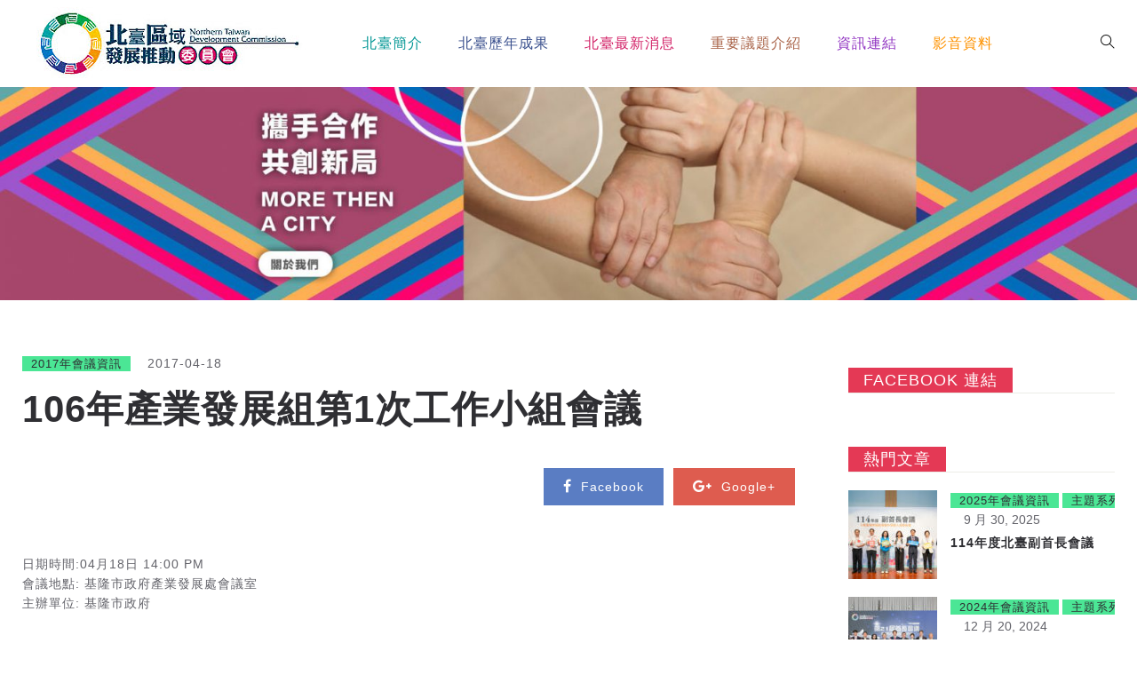

--- FILE ---
content_type: text/html; charset=UTF-8
request_url: https://twntdc.org.tw/archives/5561
body_size: 17434
content:
<!DOCTYPE html>
<html lang="zh-TW">
<head>
	<!-- Global site tag (gtag.js) - Google Analytics -->
<script async src="https://www.googletagmanager.com/gtag/js?id=UA-132351320-1"></script>
<script>
  window.dataLayer = window.dataLayer || [];
  function gtag(){dataLayer.push(arguments);}
  gtag('js', new Date());

  gtag('config', 'UA-132351320-1');
</script>
    <meta charset="UTF-8">
    <meta name="viewport" content="width=device-width">
    <link rel="profile" href="http://gmpg.org/xfn/11" />
    <link rel="pingback" href="https://twntdc.org.tw/xmlrpc.php">
    <title>106年產業發展組第1次工作小組會議 &#8211; 北臺區域發展推動委員會</title>
<link rel='dns-prefetch' href='//fonts.googleapis.com' />
<link rel='dns-prefetch' href='//s.w.org' />
<link rel="alternate" type="application/rss+xml" title="訂閱《北臺區域發展推動委員會》&raquo; 資訊提供" href="https://twntdc.org.tw/feed" />
<link rel="alternate" type="application/rss+xml" title="訂閱《北臺區域發展推動委員會》&raquo; 留言的資訊提供" href="https://twntdc.org.tw/comments/feed" />
		<script type="text/javascript">
			window._wpemojiSettings = {"baseUrl":"https:\/\/s.w.org\/images\/core\/emoji\/11\/72x72\/","ext":".png","svgUrl":"https:\/\/s.w.org\/images\/core\/emoji\/11\/svg\/","svgExt":".svg","source":{"concatemoji":"https:\/\/twntdc.org.tw\/wp-includes\/js\/wp-emoji-release.min.js?ver=4.9.28"}};
			!function(e,a,t){var n,r,o,i=a.createElement("canvas"),p=i.getContext&&i.getContext("2d");function s(e,t){var a=String.fromCharCode;p.clearRect(0,0,i.width,i.height),p.fillText(a.apply(this,e),0,0);e=i.toDataURL();return p.clearRect(0,0,i.width,i.height),p.fillText(a.apply(this,t),0,0),e===i.toDataURL()}function c(e){var t=a.createElement("script");t.src=e,t.defer=t.type="text/javascript",a.getElementsByTagName("head")[0].appendChild(t)}for(o=Array("flag","emoji"),t.supports={everything:!0,everythingExceptFlag:!0},r=0;r<o.length;r++)t.supports[o[r]]=function(e){if(!p||!p.fillText)return!1;switch(p.textBaseline="top",p.font="600 32px Arial",e){case"flag":return s([55356,56826,55356,56819],[55356,56826,8203,55356,56819])?!1:!s([55356,57332,56128,56423,56128,56418,56128,56421,56128,56430,56128,56423,56128,56447],[55356,57332,8203,56128,56423,8203,56128,56418,8203,56128,56421,8203,56128,56430,8203,56128,56423,8203,56128,56447]);case"emoji":return!s([55358,56760,9792,65039],[55358,56760,8203,9792,65039])}return!1}(o[r]),t.supports.everything=t.supports.everything&&t.supports[o[r]],"flag"!==o[r]&&(t.supports.everythingExceptFlag=t.supports.everythingExceptFlag&&t.supports[o[r]]);t.supports.everythingExceptFlag=t.supports.everythingExceptFlag&&!t.supports.flag,t.DOMReady=!1,t.readyCallback=function(){t.DOMReady=!0},t.supports.everything||(n=function(){t.readyCallback()},a.addEventListener?(a.addEventListener("DOMContentLoaded",n,!1),e.addEventListener("load",n,!1)):(e.attachEvent("onload",n),a.attachEvent("onreadystatechange",function(){"complete"===a.readyState&&t.readyCallback()})),(n=t.source||{}).concatemoji?c(n.concatemoji):n.wpemoji&&n.twemoji&&(c(n.twemoji),c(n.wpemoji)))}(window,document,window._wpemojiSettings);
		</script>
		<style type="text/css">
img.wp-smiley,
img.emoji {
	display: inline !important;
	border: none !important;
	box-shadow: none !important;
	height: 1em !important;
	width: 1em !important;
	margin: 0 .07em !important;
	vertical-align: -0.1em !important;
	background: none !important;
	padding: 0 !important;
}
</style>
<link rel='stylesheet' id='sbi_styles-css'  href='https://twntdc.org.tw/wp-content/plugins/instagram-feed/css/sbi-styles.min.css?ver=6.0.6' type='text/css' media='all' />
<link rel='stylesheet' id='fontawesome-five-css-css'  href='https://twntdc.org.tw/wp-content/plugins/accesspress-social-counter/css/fontawesome-all.css?ver=1.9.2' type='text/css' media='all' />
<link rel='stylesheet' id='apsc-frontend-css-css'  href='https://twntdc.org.tw/wp-content/plugins/accesspress-social-counter/css/frontend.css?ver=1.9.2' type='text/css' media='all' />
<link rel='stylesheet' id='contact-form-7-css'  href='https://twntdc.org.tw/wp-content/plugins/contact-form-7/includes/css/styles.css?ver=5.1.4' type='text/css' media='all' />
<link rel='stylesheet' id='fontawesome-css'  href='https://twntdc.org.tw/wp-content/plugins/olevmedia-shortcodes/assets/css/font-awesome.min.css?ver=4.9.28' type='text/css' media='all' />
<link rel='stylesheet' id='omsc-shortcodes-css'  href='https://twntdc.org.tw/wp-content/plugins/olevmedia-shortcodes/assets/css/shortcodes.css?ver=4.9.28' type='text/css' media='all' />
<link rel='stylesheet' id='omsc-shortcodes-tablet-css'  href='https://twntdc.org.tw/wp-content/plugins/olevmedia-shortcodes/assets/css/shortcodes-tablet.css?ver=4.9.28' type='text/css' media='screen and (min-width: 768px) and (max-width: 959px)' />
<link rel='stylesheet' id='omsc-shortcodes-mobile-css'  href='https://twntdc.org.tw/wp-content/plugins/olevmedia-shortcodes/assets/css/shortcodes-mobile.css?ver=4.9.28' type='text/css' media='screen and (max-width: 767px)' />
<link rel='stylesheet' id='core-front-css'  href='https://twntdc.org.tw/wp-content/plugins/theme-core/assets/css/na-core-front.css?ver=1.0' type='text/css' media='all' />
<link rel='stylesheet' id='peflican-fonts-css'  href='https://fonts.googleapis.com/css?family=Poppins%3A300%2C400%2C500%2C600%2C700&#038;subset=latin%2Clatin-ext' type='text/css' media='all' />
<link rel='stylesheet' id='bootstrap-css'  href='https://twntdc.org.tw/wp-content/themes/peflican/assets/css/bootstrap.min.css?ver=3.0.2%20' type='text/css' media='all' />
<link rel='stylesheet' id='font-awesome-css'  href='https://twntdc.org.tw/wp-content/plugins/js_composer/assets/lib/bower/font-awesome/css/font-awesome.min.css?ver=5.4.7' type='text/css' media='all' />
<link rel='stylesheet' id='jquery-ui-css'  href='https://twntdc.org.tw/wp-content/themes/peflican/assets/css/jquery-ui.min.css?ver=1.11.4' type='text/css' media='all' />
<link rel='stylesheet' id='themify-icons-css'  href='https://twntdc.org.tw/wp-content/themes/peflican/assets/css/themify-icons.css' type='text/css' media='all' />
<link rel='stylesheet' id='photoswipe-css'  href='https://twntdc.org.tw/wp-content/themes/peflican/assets/css/photoswipe.css' type='text/css' media='all' />
<link rel='stylesheet' id='default-skin-css'  href='https://twntdc.org.tw/wp-content/themes/peflican/assets/css/default-skin/default-skin.css' type='text/css' media='all' />
<link rel='stylesheet' id='peflican-main-css'  href='https://twntdc.org.tw/wp-content/themes/peflican/style.css' type='text/css' media='all' />
<link rel='stylesheet' id='peflican-css-css'  href='https://twntdc.org.tw/wp-content/themes/peflican/assets/css/style-default.min.css?ver=4.9.28' type='text/css' media='all' />
<style id='peflican-css-inline-css' type='text/css'>

		/* Custom  color title  */
		#peflican-header,.header-drawer #peflican-header,.header-content-menu{
		    background:#ffffff;
		}

	
</style>
<link rel='stylesheet' id='tablepress-default-css'  href='https://twntdc.org.tw/wp-content/plugins/tablepress/css/default.min.css?ver=1.9.2' type='text/css' media='all' />
<script type='text/javascript' src='https://twntdc.org.tw/wp-includes/js/jquery/jquery.js?ver=1.12.4'></script>
<script type='text/javascript' src='https://twntdc.org.tw/wp-includes/js/jquery/jquery-migrate.min.js?ver=1.4.1'></script>
<script type='text/javascript'>
/* <![CDATA[ */
var ntb_i_ls = [];
/* ]]> */
</script>
<script type='text/javascript' src='https://twntdc.org.tw/wp-content/plugins/sticky-menu-or-anything-on-scroll/assets/js/jq-sticky-anything.min.js?ver=2.1.1'></script>
<link rel='https://api.w.org/' href='https://twntdc.org.tw/wp-json/' />
<link rel="EditURI" type="application/rsd+xml" title="RSD" href="https://twntdc.org.tw/xmlrpc.php?rsd" />
<link rel="wlwmanifest" type="application/wlwmanifest+xml" href="https://twntdc.org.tw/wp-includes/wlwmanifest.xml" /> 
<link rel='prev' title='105年度北臺工作交接會議' href='https://twntdc.org.tw/archives/5559' />
<link rel='next' title='106年發展推動組第1次工作小組會議' href='https://twntdc.org.tw/archives/5564' />
<meta name="generator" content="WordPress 4.9.28" />
<link rel="canonical" href="https://twntdc.org.tw/archives/5561" />
<link rel='shortlink' href='https://twntdc.org.tw/?p=5561' />
<link rel="alternate" type="application/json+oembed" href="https://twntdc.org.tw/wp-json/oembed/1.0/embed?url=https%3A%2F%2Ftwntdc.org.tw%2Farchives%2F5561" />
<link rel="alternate" type="text/xml+oembed" href="https://twntdc.org.tw/wp-json/oembed/1.0/embed?url=https%3A%2F%2Ftwntdc.org.tw%2Farchives%2F5561&#038;format=xml" />

        <style>
		@font-face {
        font-family: DroidKufi_Ben;
        src: url(https://twntdc.org.tw/wp-content/plugins/news-ticker-benaceur/font/DroidKufi-Regular.eot);
        src: url(https://twntdc.org.tw/wp-content/plugins/news-ticker-benaceur/font/DroidKufi-Regular.eot?#iefix) format("embedded-opentype"),
        url(https://twntdc.org.tw/wp-content/plugins/news-ticker-benaceur/font/droidkufi-regular.ttf) format("truetype"),
		url(https://twntdc.org.tw/wp-content/plugins/news-ticker-benaceur/font/droidkufi-regular.woff2) format("woff2"),
	    url(https://twntdc.org.tw/wp-content/plugins/news-ticker-benaceur/font/droidkufi-regular.woff) format("woff");
        }
        </style>
		<style>#ntbne_five, #ntbne_five_ie8, #ntbne2, #scroll-ntb {display: none;}</style><style type="text/css">
		

	#ntbne_five {
		margin-left: 0;
	    color:#000000;
	}
	#ntbne_five li {
		list-style: none;
		margin-top:0px;
		display: block;
	}
	.news-ticker-ntb ul a {
	    color:#000000;
		text-decoration: none;
	}
	
	.news-ticker-ntb, #ntbne_five_c {
    	height:44px;
	    line-height:44px;
	}

	#ntbne_five {
    	height:44px;
	}
	#ntbne_five li {
		overflow-y: hidden;
		list-style: none;
		margin-top:0px;
		display: block;
    	height:44px;
	    line-height:44px;
	}
	.news-ticker-ntb {
	    line-height:44px;
	}
	.news-ticker-ntb ul {
		overflow-y: hidden;
	}

    	#ntbne_five {margin-right: 54px;}
	.news-ticker-ntb ul {width:auto !important;}
    
@media only screen and (max-width: 782px) {
	
	    #ntb--title {display:none;}
	
	#ntbne_five {margin-right: 10px;}
	
	#ntbne_five {
    	height:46px;
	}
	#ntbne_five li {
    	height:46px;
	    line-height:46px;
	}
	
	.news-ticker-ntb, #ntbne_five_c {
    	height:46px;
	    line-height:46px;
	}
	   
    #next-button-ntb,#prev-button-ntb {display:none;}
	}

		 .news-ticker-ntb ul a:hover {
		color:#4c4b4b;
		text-decoration: none;
	   -webkit-transition: all 0.5s ease-out;
	   -moz-transition: all 0.5s ease-out;
	   -o-transition: all 0.5s ease-out;
	    transition: all 0.5s ease-out;
	}
@media only screen and (max-width: 782px) { 
    #ntb--title {display:none;}
	
	.news-ticker-ntb ul {
		padding-top: 0px;
		padding-left: 5px;
       }
}

@media only screen and (min-width: 782px) {
	#ntb--title {
        z-index: 2;
		color:#FFFFFF;
		background-color:#CE1031;
    	font-size:14px;
		display:block;
		float:left;
		height:44px;
		text-align:center;
		    	line-height:44px;
		
	

	}
    @-webkit-keyframes pulsateNTB
    {
	0%   { color: #ddd; text-shadow: 0 -1px 0 #000; }
	50%  { color: #fff; text-shadow: 0 -1px 0 #444, 0 0 5px #ffd, 0 0 8px #fff; }
	100% { color: #ddd; text-shadow: 0 -1px 0 #000; }
    }
    @keyframes pulsateNTB
    {
	0%   { color: #ddd; text-shadow: 0 -1px 0 #000; }
	50%  { color: #fff; text-shadow: 0 -1px 0 #444, 0 0 5px #ffd, 0 0 8px #fff; }
	100% { color: #ddd; text-shadow: 0 -1px 0 #000; }
    }
	
}
	.news-ticker-ntb {
	font-family:Verdana, DroidKufi_Ben, Arial;
	font-size:14px;
	font-weight:normal;
	width:100%;
	opacity:1;
	position:relative;
    overflow: hidden;
	}

@media only screen and (min-width: 782px) {
	.news-ticker-ntb {
	line-height:44px;
	}
}

</style>

<style>
	.n_t_ntb_b, .news-ticker-ntb, .news_ticker_ntb_ie8 {
	margin:0px 0px 0px 0px;
	box-sizing: border-box;
    -webkit-box-sizing: border-box;
	border-left:0px solid #CE1031;
	border-right:0px solid #CE1031;
    border-radius:1px;
	text-shadow: none;
    }
	
	#ntbne_five_c, #ntbne_five_c_ie8 {
	border-top:0px solid #CE1031;
	border-bottom:2px solid #CE1031;
    box-sizing: border-box;
    -webkit-box-sizing: border-box;	
	position: relative;
		margin: 0;
	}
	
	.news-ticker-ntb ul, .news_ticker_ntb_ie8 ul {
	padding: 0px;
	margin: 0px;
	}
	
	
	#ntb--title, .n_t_ntb_b-name, #ntb--title_ie8 {
	    font-family:Verdana, DroidKufi_Ben, Arial; 
        box-sizing: border-box;
        -webkit-box-sizing: border-box;	
    	height:44px;
		line-height:42px;
	    margin-top: 0px;
	    	    margin-right: 5px;
	    		margin-left: 0px;
	    border-top:0px solid #FFFFFF;
	    border-bottom:0px solid #FFFFFF;
	    border-left:0px solid #FFFFFF;
	    border-right:0px solid #FFFFFF;
		width: 100px;
	}
	
	.news-ticker-ntb, .news_ticker_ntb_ie8 {
	    		direction:ltr;
	    		text-align:left;
	}

    @media only screen and (min-width: 782px) {
    .news-ticker-ntb, .n_t_ntb_b {letter-spacing: normal;}
	}
	
.ntb_ellip {
  display: block;
  height: 100%;
}

.ntb_ellip-line {
  text-overflow: ellipsis;
  white-space: nowrap;
  word-wrap: normal;
  max-width: 100%;
}

.ntb_ellip,
.ntb_ellip-line {
  position: relative;
  overflow: hidden;
}

    @media only screen and (max-width: 782px) {
		
    	
	#ntbne2 ul, #ntbne_five_c {
		padding-left: 5px;
		}
	
	#ntbne_five, #ntbne2 ul, #ntbne_five_c {
	padding-top: 0px;
	padding-bottom: 0px;
	margin-top: 0px;
	margin-bottom: 0px;
	margin-left: 0px;
	}
	
	.news-ticker-ntb, .ticker-content, .n_t_ntb_b {
	font-size:15px;
	}
		}

	    .news-ticker-ntb ul {
	margin-top: 0px; 
	margin-bottom: 0px;
	}
	
		
		
	#next-button-ntb:before,#next-button-ntb_ie8:before {content: "\003E";}
	#prev-button-ntb:before,#prev-button-ntb_ie8:before {content: "\003C";}
    	
		
	#next-button-ntb:before, #next-button-ntb_ie8:before, #prev-button-ntb:before, #prev-button-ntb_ie8:before {
	font-family: Verdana, Tahoma;	
	font-weight: normal;
	}
	
    #next-button-ntb, #prev-button-ntb, #next-button-ntb_ie8, #prev-button-ntb_ie8 {
    position:absolute;
	z-index: 99;
    cursor:pointer;
    -webkit-transition: opacity 1s ease-in-out;
    -moz-transition: opacity 0.3s ease-in-out;
    -ms-transition: opacity 0.3s ease-in-out;
    -o-transition: opacity 0.3s ease-in-out;
    transition: opacity 0.3s ease-in-out; 
	filter: alpha(opacity=70);
    opacity: 0.7;
	top:0px;
	margin-top:0px;
    font-size:26px;
	color:#8F8F8F;
	}
	
	#next-button-ntb, #next-button-ntb_ie8 {right: 10px;} #prev-button-ntb, #prev-button-ntb_ie8 {right: 34px;}	
    #next-button-ntb:hover, #prev-button-ntb:hover, #next-button-ntb_ie8:hover, #prev-button-ntb_ie8:hover {
    filter: alpha(opacity=100);
    opacity: 1;
	}
	
	.n_t_ntb_b a, .news-ticker-ntb a, .news_ticker_ntb_ie8 a, .ntb_ellip {
	font-family:Verdana, DroidKufi_Ben, Arial; 
	text-decoration:none; 
	}
	
    .news-ticker-ntb, .news_ticker_ntb_ie8, .n_t_ntb_b a, .news-ticker-ntb a, .news_ticker_ntb_ie8 a, #ntb--title, .n_t_ntb_b-name, #ntb--title_ie8 {
	font-weight:normal;
	}

    .n_t_ntb_b, .news-ticker-ntb {background-color:#F9F7F3;}   
	#ntbne_five li, #ntbne_five_ie8 li, #ntbne_five, #ntbne_five_ie8 {
    	height:43px;
		line-height:43px;
	}
	#next-button-ntb, #prev-button-ntb, #prev-button-ntb_ie8 {
		line-height:41px;
	}
	    @media only screen and (max-width: 782px) {
		
	#ntbne_five li, #ntbne_five {
    	height:45px;
		line-height:45px;
	}
	#next-button-ntb, #prev-button-ntb {
		line-height:43px;
	}
	
	}
    	.n_t_ntb_b a, .news-ticker-ntb a, .news_ticker_ntb_ie8 a {display:block !important;}
</style>



<!--[if lt IE 9]>
<style>
    .n_t_ntb_b, .news-ticker-ntb, #next-button-ntb_ie8,#prev-button-ntb_ie8 {display:none;}

		

	#ntbne_five_ie8 {
		margin-left: 0;
		display:block;
	    color:#bebebe;
	}
	#ntbne_five_ie8 li {
		list-style: none;
		margin-top:0px;
		display: block;
	}
	.news_ticker_ntb_ie8 ul a {
	    color:#000000;
		text-decoration: none;
	}
	
	.news_ticker_ntb_ie8, #ntbne_five_ie8_c {
    	height:44px;
	    line-height:44px;
	}

	#ntbne_five_ie8 {
    	height:44px;
	}
	#ntbne_five_ie8 li {
		overflow-y: hidden;
		list-style: none;
		margin-top:0px;
		display: block;
    	height:44px;
	    line-height:44px;
	}
	.news_ticker_ntb_ie8 {
	    line-height:44px;
	}
	.news_ticker_ntb_ie8 ul {
		overflow-y: hidden;
	}

	.news_ticker_ntb_ie8 ul a:hover {
		color:#4c4b4b;
		text-decoration: none;
	   -webkit-transition: all 0.5s ease-out;
	   -moz-transition: all 0.5s ease-out;
	   -o-transition: all 0.5s ease-out;
	    transition: all 0.5s ease-out;
	}

	#ntb--title_ie8 {
        z-index: 2;
		color:#FFFFFF;
		background-color:#CE1031;
    	font-size:14px;
		display:block;
		float:left;
		height:44px;
		text-align:center;
		    	line-height:44px;
		
	

	}
    @-webkit-keyframes pulsateNTB
    {
	0%   { color: #ddd; text-shadow: 0 -1px 0 #000; }
	50%  { color: #fff; text-shadow: 0 -1px 0 #444, 0 0 5px #ffd, 0 0 8px #fff; }
	100% { color: #ddd; text-shadow: 0 -1px 0 #000; }
    }
    @keyframes pulsateNTB
    {
	0%   { color: #ddd; text-shadow: 0 -1px 0 #000; }
	50%  { color: #fff; text-shadow: 0 -1px 0 #444, 0 0 5px #ffd, 0 0 8px #fff; }
	100% { color: #ddd; text-shadow: 0 -1px 0 #000; }
    }
	
	.news_ticker_ntb_ie8 {
	font-family:Verdana, DroidKufi_Ben, Arial;
	font-size:14px;
	font-weight:normal;
	width:100%;
	opacity:1;
	position:relative;
    overflow: hidden;
	}
	
    .news_ticker_ntb_ie8 ul {
	margin-top: 0px; 
	margin-bottom: 0px;
	}
	
	.ntbne_old_browser_ie8 {
	padding:0 6px;
	background: yellow;	
	color: red;	
	}
	
</style>

<div class="news_ticker_ntb_ie8">
		 	 
		 <span id="ntb--title_ie8">Latest news</span>
		 				<a title="next" href="#"><div id="next-button-ntb_ie8"></div></a>
				<a title="prev" href="#"><div id="prev-button-ntb_ie8"></div></a>
							
					
				<ul id="ntbne_five_ie8" >
				<li><a href="#" title="">
                <p class="ntbne_old_browser_ie8">Your browser is an old version, that's not compatible with this news ticker, update it!</p>
				</a></li>                </ul>
</div>

<![endif]-->
<style>#ntbne_five, #ntbne_five_ie8, #scroll-ntb {display: inherit;}</style>    <meta property="fb:app_id" content="" />
    <meta property="fb:app_id" content="" />
		<style type="text/css">.recentcomments a{display:inline !important;padding:0 !important;margin:0 !important;}</style>
		<meta name="generator" content="Powered by WPBakery Page Builder - drag and drop page builder for WordPress."/>
<!--[if lte IE 9]><link rel="stylesheet" type="text/css" href="https://twntdc.org.tw/wp-content/plugins/js_composer/assets/css/vc_lte_ie9.min.css" media="screen"><![endif]--><style></style><link rel="icon" href="https://twntdc.org.tw/wp-content/uploads/2018/06/logo_small.jpg" sizes="32x32" />
<link rel="icon" href="https://twntdc.org.tw/wp-content/uploads/2018/06/logo_small.jpg" sizes="192x192" />
<link rel="apple-touch-icon-precomposed" href="https://twntdc.org.tw/wp-content/uploads/2018/06/logo_small.jpg" />
<meta name="msapplication-TileImage" content="https://twntdc.org.tw/wp-content/uploads/2018/06/logo_small.jpg" />
		<style type="text/css" id="wp-custom-css">
			body{
	font-family: "Heiti TC","Microsoft JhengHei",sans-serif !important;
}

h1,h2,h3,h4,h5,a,p,nav,table{
	font-family: "Lantinghei SC","Heiti TC","Microsoft JhengHei",sans-serif !important;
	letter-spacing: 1px;
}
.omsc-toggle-title{
	font-family: "Lantinghei SC","Heiti TC","Microsoft JhengHei",sans-serif !important;
	font-weight:600;
}


/* 首頁橫式Banner*/
.homebanner{
  display: inline-block;
  vertical-align: top;
	width: 24%;
}

.home-banner-wrap{
	text-align: center;
}

/* 首頁橫式焦點報導第一行*/
.focus-report-home{
	font-weight: 600;
	border-bottom: solid;
	display: inline-block;
	padding-bottom: 5px;
	border-color: #5e5e5e;
	margin-bottom: 0;
}
.focus-report-wrap{
	text-align: center;
}
.box-featured .post-grid{
	padding: 0 8px 0 12px;
} 
.feature-box-divider{
	border-top: solid;
	border-width: 1px;
	margin-bottom: 30px;
	border-color: #b5b5b5;	
}
.box-featured .entry-title{
	font-size: 16px;
	line-height: 20px;
	text-align: left;
	font-weight: 600;
}
.box-featured .post-grid{
	padding: 0 8px 10px 12px
}
/* 首頁右側標題 sidebar menu title*/
.sidemenu-title{
	font-size: 14px;
	font-weight: 600;
	border-bottom: solid;
	border-color: #5e5e5e;
	padding-bottom: 5px;
	margin-left: 5%;
	text-align: center;
}
/* 首頁右側 menu 背景圖片*/
.menu-item-1553{
	background: url("wp-content/uploads/2018/06/develop_button.png") no-repeat 50% 50%!important;
	background-size: contain !important;
}

.menu-item-1554{
	background: url("wp-content/uploads/2018/06/safety_button.png") no-repeat 50% 50%!important;
	background-size: contain !important;
}

.menu-item-1555{
	background: url("wp-content/uploads/2018/06/environment_button.png") no-repeat 50% 50%!important;
	background-size: contain !important;
}

.menu-item-1641{
	background: url("wp-content/uploads/2018/06/industrial.png") no-repeat 50% 50%!important;
	background-size: contain !important;
}

.menu-item-1642{
	background: url("wp-content/uploads/2018/06/leisure_button.png") no-repeat 50% 50%!important;
	background-size: contain !important;
}

.menu-item-1643{
	background: url("wp-content/uploads/2018/06/welfare_button.png") no-repeat 50% 50%!important;
	background-size: contain !important;
}

.menu-item-1644{
	background: url("wp-content/uploads/2018/06/transportation_button.png") no-repeat 50% 50%!important;
	background-size: contain !important;
}

.menu-item-1645{
	background: url("wp-content/uploads/2018/06/groups_button.png") no-repeat 50% 50%!important;
	background-size: contain !important;
}

.menu-item-1646{
	background: url("wp-content/uploads/2018/06/education_button.png") no-repeat 50% 50%!important;
	background-size: contain !important;
}

/* 首頁右側 menu 整體排版*/
.sidebar ul li{
	line-height: 4em;
	padding: 0;
	margin-bottom: 8px;
}

/* 首頁右側 menu 字型大小*/
.sidebar ul li a{
	color: white;
	position: relative;
	left: 25%;
	font-size: 1em;
	font-weight: 500;
}

/*post-grid 分類字型與位置*/
.grid-post-cat-div{
	color: black;
	font-size:12px !important;
	text-align: left;
	padding-left: 0;
}


.vc_gitem_row .vc_gitem-col{
	padding-left: 0;
}

/*post-grid 字型大小*/
.post-cat a {
	font-size: 13px;
}

/*post-grid 標題位置調整*/
.vc_gitem-zone-a .vc_gitem-row-position-middle, .vc_gitem-zone-b .vc_gitem-row-position-middle{
	top: 80%;
}
.entry-title2{
	font-size: 16px;
	line-height: 20px;
	text-align: left;
	color: black;
	font-weight: 400;
}

/*post-grid 分隔線*/

.vc_grid-item{
	border-top: solid;
	border-width:1px;
	border-color: #b5b5b5;
	padding-top: 10px !important;
}

/*首頁底部padding*/
.site-main{
	padding-bottom: 0;
}

hr {
  border-top: 1px solid #A9A9A9;
}

/*北臺觀點列表-分類標題*/
.su-post .post-cat{
	display:inline-block;
	margin-right: 10px;
}

.su-post .su-post-meta{
	display:inline-block;
}

/*北臺觀點分隔線*/
.su-post{
	padding-bottom:10px;
	margin-bottom: 20px !important;
	border-bottom: 1px solid #A9A9A9;
}
.su-posts-default-loop h2.su-post-title{
	font-weight: 600 !important
}

/*主要menu bar 顏色*/
#menu-item-2356 a{
	color: #009694 !important
}
#menu-item-2357 a{
	color: #009694 !important
}
#menu-item-2358 a{
	color: #3A508E !important
}
#menu-item-2362 a{
	color: #0074B9 !important
}
#menu-item-2437 a{
	color: #3A508E !important
}
#menu-item-2977 a{
	color: #3A508E !important
}
#menu-item-4994 a{
	color: #3A508E !important
}
#menu-item-4996 a{
	color: #D22166 !important
}
#menu-item-3456 a{
	color: #9033C1 !important
}
#menu-item-3615 a{
	color: #009694 !important
}
#menu-item-5010 a{
	color: #AA6449 !important
}
#menu-item-5825 a{
	color: #FD9200 !important
}

#menu-item-6918 a{
	color: #FD9200 !important
}


/*內頁H4字體粗細*/
.wpb_wrapper h4{
	font-weight: 500
}

/*contact*/
.contact h4{
	color: white;
	text-align:center;
	margin-top:15px;
}
table > thead > tr > th, table > thead > tr > td, table > tbody > tr > th, table > tbody > tr > td, table > tfoot > tr > th, table > tfoot > tr > td{
	vertical-align: middle;
	font-size: 16px;
}

/*Header logo與 nav位置*/
.header-content-logo{
	max-width: 100%;
}
/*Header nav 文字大小*/
#na-menu-primary ul > li > a{
	font-size: 16px;
}
#na-menu-primary ul.mega-menu > li > a{
	padding: 0 20px;
}

.web-links img{
	max-width:175px;
}
#na-menu-primary{
	margin-left: 50px;
}

/*相關連結*/
.related-link img{
	max-height: 60px;
	text-align: center;
}

.related-link{
	text-align: center;
	width: 30%;
}
.related-text{
	text-align: center;
	width: 70%;
}
/*footer-text*/
.textwidget{
	padding: 0 15%;
	margin-top: 25px;
}

#media_image-11{
	margin-top: 30px;
}
.peflican-social-icon{
	text-align: center;
}

/*首長的話列表*/
#nav_menu-7 .widgettitle::before{
	width: 200px;}

.list-wrapper{
	width: 90%;
  max-width: 400px;
	margin: 10px auto;
}


/* List component首長的話列表 */
.list{
    background-color: #FFF;
    list-style: none;
    margin: 0;
    padding: 15px;
    border-radius: 2px;
    box-shadow: 0 2px 6px rgba(0,0,0,0.15);
}

.list .list-item{
   display: flex;
   padding: 10px 5px;
}
    
.list .list-item:not(:last-child){
    border-bottom: 1px solid #EEE;
}

/*list item image wrapper*/
.list .list-item__image{
   flex-shrink: 0;
   height: 80px;
}
.list .list-item__image img{
   border-radius: 50%;
   width: 80px;
   height: 80px;
}

/*list item content*/
.list .list-item__content{
   flex-grow: 1;
   padding: 0 20px;
}
.list .list-item__content h4{
   margin: 0;
   font-size: 18px;
   margin-top: 15px;
}
.list .list-item__content p{
   margin-top: 5px;
   color: #AAA;
   margin-bottom: 0;
}
.vc_custom_1531488542231{
	padding-top: 0;
}

.ntdc-history td{
	line-height: 25px;
}

.widget_media_image{
	margin-bottom: 20px !important;
}

/*報名匡格*/
input{
	box-shadow: none;
	width: 100%;
}

textarea{
	width:100%
}

#wpcf7-f5-p4183-o1{
	padding: 25px;
	border: solid 1px red;
}
/*搜索*/
.ti-search{
	color: black;
}
.ti-search:hover{
	color: red;
}

td{
	line-height:30px !important;
}

/*news ticker position*/
#ntbne{
	margin-top:10px;
}


/*feature-post-date*/
.post-date{
	font-size: 14px !important;
}

/*選單高度*/
#na-menu-primary ul > li > ul > li a{
	padding: 10px 25px !important
}
#na-menu-primary ul > li > ul li[class*="-has-children"]:after{
	line-height: 40px !important
}

@media (max-width: 991px){
.slicknav_nav {
    min-height: unset;
    height: calc(100vh - 100px);
    overflow-y: auto;
	}
}
/*隱藏繼續閱讀*/
.more-link{
	display:none;
}
		</style>
	<noscript><style type="text/css"> .wpb_animate_when_almost_visible { opacity: 1; }</style></noscript>	<meta name="google-site-verification" content="VMPqrmKj63uOfTqQFfSwSaDRd-IBFkHaQbScpE-Yydk" />
</head>
<body class="post-template-default single single-post postid-5561 single-format-standard wpb-js-composer js-comp-ver-5.4.7 vc_responsive">
<div id="page" class="wrapper site">
    <div class="canvas-overlay"></div>
    <header id="masthead" class="site-header header-simple">
    <div id="peflican-header" >
        <div class="">
            <div class="container">
            <div class="peflican-header-content">
                <!--Logo-->
                <div class="header-content-logo">
                            <div class="site-logo" id="logo">
            <a href="https://twntdc.org.tw/" rel="home">
                                    <img src="https://twntdc.org.tw/wp-content/uploads/2018/06/澄意首頁_0000s_0008_logo.jpg" alt="北臺區域發展推動委員會" />
                

            </a>
        </div>
                                    </div>
                <!-- Menu-->
                <div class="header-content-menu">
                    <div id="na-menu-primary" class="nav-menu clearfix">
                        <nav class="text-center na-menu-primary clearfix">
                            <ul id="menu-primary-navigation" class="nav navbar-nav na-menu mega-menu"><li id="menu-item-2356" class="ntdc-intro menu-item menu-item-type-custom menu-item-object-custom menu-item-has-children menu-item-2356"><a>北臺簡介</a>
<ul class="sub-menu">
	<li id="menu-item-2352" class="menu-item menu-item-type-post_type menu-item-object-page menu-item-2352"><a href="https://twntdc.org.tw/%e5%8c%97%e5%8f%b0%e7%b0%a1%e4%bb%8b">成立背景</a></li>
	<li id="menu-item-2354" class="menu-item menu-item-type-post_type menu-item-object-page menu-item-2354"><a href="https://twntdc.org.tw/%e5%a7%94%e5%93%a1%e6%9c%83%e7%b0%a1%e4%bb%8b">委員會簡介</a></li>
	<li id="menu-item-2350" class="menu-item menu-item-type-post_type menu-item-object-page menu-item-2350"><a href="https://twntdc.org.tw/%e5%8c%97%e8%87%ba%e5%8d%80%e5%9f%9f%e7%99%bc%e5%b1%95%e6%8e%a8%e5%8b%95%e5%a7%94%e5%93%a1%e6%9c%83%e7%b5%84%e7%b9%94%e7%ab%a0%e7%a8%8b">組織章程</a></li>
	<li id="menu-item-3615" class="menu-item menu-item-type-custom menu-item-object-custom menu-item-has-children menu-item-3615"><a>首長簡介</a>
	<ul class="sub-menu">
		<li id="menu-item-3622" class="menu-item menu-item-type-post_type menu-item-object-page menu-item-3622"><a href="https://twntdc.org.tw/%e5%ae%9c%e8%98%ad%e7%b8%a3%e7%b8%a3%e9%95%b7">宜蘭縣縣長 林姿妙</a></li>
		<li id="menu-item-3623" class="menu-item menu-item-type-post_type menu-item-object-page menu-item-3623"><a href="https://twntdc.org.tw/%e5%9f%ba%e9%9a%86%e5%b8%82%e5%b8%82%e9%95%b7">基隆市市長 謝國樑</a></li>
		<li id="menu-item-3632" class="menu-item menu-item-type-post_type menu-item-object-page menu-item-3632"><a href="https://twntdc.org.tw/%e6%96%b0%e5%8c%97%e5%b8%82%e5%b8%82%e9%95%b7">新北市市長 侯友宜</a></li>
		<li id="menu-item-3621" class="menu-item menu-item-type-post_type menu-item-object-page menu-item-3621"><a href="https://twntdc.org.tw/%e5%8f%b0%e5%8c%97%e5%b8%82%e5%b8%82%e9%95%b7">臺北市市長 蔣萬安</a></li>
		<li id="menu-item-3631" class="menu-item menu-item-type-post_type menu-item-object-page menu-item-3631"><a href="https://twntdc.org.tw/%e6%a1%83%e5%9c%92%e5%b8%82%e5%b8%82%e9%95%b7">桃園市市長 張善政</a></li>
		<li id="menu-item-3616" class="menu-item menu-item-type-post_type menu-item-object-page menu-item-3616"><a href="https://twntdc.org.tw/%e6%96%b0%e7%ab%b9%e7%b8%a3%e7%b8%a3%e9%95%b7">新竹縣縣長 楊文科</a></li>
		<li id="menu-item-3618" class="menu-item menu-item-type-post_type menu-item-object-page menu-item-3618"><a href="https://twntdc.org.tw/%e6%96%b0%e7%ab%b9%e5%b8%82%e5%b8%82%e9%95%b7">新竹市市長 高虹安</a></li>
		<li id="menu-item-3620" class="menu-item menu-item-type-post_type menu-item-object-page menu-item-3620"><a href="https://twntdc.org.tw/%e8%8b%97%e6%a0%97%e7%b8%a3%e7%b8%a3%e9%95%b7">苗栗縣縣長 鍾東錦</a></li>
	</ul>
</li>
	<li id="menu-item-2351" class="menu-item menu-item-type-post_type menu-item-object-page menu-item-2351"><a href="https://twntdc.org.tw/%e5%8c%97%e8%87%ba%e5%a4%a7%e4%ba%8b%e7%b4%80">北臺大事紀</a></li>
	<li id="menu-item-2355" class="menu-item menu-item-type-post_type menu-item-object-page menu-item-2355"><a href="https://twntdc.org.tw/%e6%9c%aa%e4%be%86%e9%a1%98%e6%99%af">未來願景</a></li>
	<li id="menu-item-2353" class="menu-item menu-item-type-post_type menu-item-object-page menu-item-2353"><a href="https://twntdc.org.tw/%e5%8c%97%e8%87%ba%e8%ad%98%e5%88%a5%e7%b3%bb%e7%b5%b1">北臺識別系統</a></li>
	<li id="menu-item-2357" class="ntdc-inspect menu-item menu-item-type-post_type menu-item-object-page menu-item-has-children menu-item-2357"><a href="https://twntdc.org.tw/%e5%8c%97%e5%8f%b0%e8%a7%80%e9%bb%9e">北臺觀點</a>
	<ul class="sub-menu">
		<li id="menu-item-3732" class="menu-item menu-item-type-post_type menu-item-object-page menu-item-3732"><a href="https://twntdc.org.tw/%e5%8c%97%e5%8f%b0%e8%a7%80%e9%bb%9e/%e7%94%a2%e6%a5%ad%e8%a7%80%e9%bb%9e">業界觀點</a></li>
		<li id="menu-item-3733" class="menu-item menu-item-type-post_type menu-item-object-page menu-item-3733"><a href="https://twntdc.org.tw/%e5%8c%97%e5%8f%b0%e8%a7%80%e9%bb%9e/%e5%ae%98%e6%96%b9%e8%a7%80%e9%bb%9e">官方觀點</a></li>
		<li id="menu-item-3749" class="menu-item menu-item-type-post_type menu-item-object-page menu-item-3749"><a href="https://twntdc.org.tw/%e5%8c%97%e5%8f%b0%e8%a7%80%e9%bb%9e/%e5%ad%b8%e7%95%8c%e8%a7%80%e9%bb%9e">學界觀點</a></li>
	</ul>
</li>
</ul>
</li>
<li id="menu-item-4994" class="menu-item menu-item-type-custom menu-item-object-custom menu-item-has-children menu-item-4994"><a>北臺歷年成果</a>
<ul class="sub-menu">
	<li id="menu-item-6631" class="menu-item menu-item-type-post_type menu-item-object-page menu-item-6631"><a href="https://twntdc.org.tw/%e5%8c%97%e8%87%ba%e6%ad%b7%e5%b9%b4%e4%b8%bb%e8%bb%b8%e5%85%a7%e5%ae%b9">北臺歷年主軸內容</a></li>
	<li id="menu-item-2977" class="menu-item menu-item-type-custom menu-item-object-custom menu-item-has-children menu-item-2977"><a>北臺各年度合作計畫成果</a>
	<ul class="sub-menu">
		<li id="menu-item-2986" class="menu-item menu-item-type-post_type menu-item-object-page menu-item-2986"><a href="https://twntdc.org.tw/2492-2">議題成果 – 發展推動組</a></li>
		<li id="menu-item-2985" class="menu-item menu-item-type-post_type menu-item-object-page menu-item-2985"><a href="https://twntdc.org.tw/%e8%ad%b0%e9%a1%8c%e6%88%90%e6%9e%9c-%e4%bc%91%e9%96%92%e9%81%8a%e6%86%a9">議題成果 – 休閒遊憩組</a></li>
		<li id="menu-item-2984" class="menu-item menu-item-type-post_type menu-item-object-page menu-item-2984"><a href="https://twntdc.org.tw/%e8%ad%b0%e9%a1%8c%e6%88%90%e6%9e%9c-%e7%94%a2%e6%a5%ad%e7%99%bc%e5%b1%95">議題成果 – 產業發展組</a></li>
		<li id="menu-item-2983" class="menu-item menu-item-type-post_type menu-item-object-page menu-item-2983"><a href="https://twntdc.org.tw/%e8%ad%b0%e9%a1%8c%e6%88%90%e6%9e%9c-%e9%98%b2%e7%81%bd%e6%b2%bb%e5%ae%89">議題成果 – 防災治安組</a></li>
		<li id="menu-item-2982" class="menu-item menu-item-type-post_type menu-item-object-page menu-item-2982"><a href="https://twntdc.org.tw/%e8%ad%b0%e9%a1%8c%e6%88%90%e6%9e%9c-%e7%92%b0%e5%a2%83%e8%b3%87%e6%ba%90">議題成果 – 環境資源組</a></li>
		<li id="menu-item-2981" class="menu-item menu-item-type-post_type menu-item-object-page menu-item-2981"><a href="https://twntdc.org.tw/2575-2">議題成果 – 健康社福組</a></li>
		<li id="menu-item-2980" class="menu-item menu-item-type-post_type menu-item-object-page menu-item-2980"><a href="https://twntdc.org.tw/%e8%ad%b0%e9%a1%8c%e6%88%90%e6%9e%9c-%e4%ba%a4%e9%80%9a%e9%81%8b%e8%bc%b8%e7%b5%84">議題成果 – 交通運輸組</a></li>
		<li id="menu-item-2979" class="menu-item menu-item-type-post_type menu-item-object-page menu-item-2979"><a href="https://twntdc.org.tw/%e8%ad%b0%e9%a1%8c%e6%88%90%e6%9e%9c-%e5%8e%9f%e4%bd%8f%e6%b0%91%e5%ae%a2%e5%ae%b6%e6%97%8f%e7%be%a4%e8%88%87%e6%96%b0%e7%a7%bb%e6%b0%91%e7%b5%84">議題成果 – 原住民客家族群與新移民組</a></li>
		<li id="menu-item-2978" class="menu-item menu-item-type-post_type menu-item-object-page menu-item-2978"><a href="https://twntdc.org.tw/%e8%ad%b0%e9%a1%8c%e6%88%90%e6%9e%9c-%e6%96%87%e5%8c%96%e6%95%99%e8%82%b2%e7%b5%84">議題成果 – 文化教育組</a></li>
	</ul>
</li>
	<li id="menu-item-2437" class="ntdc-cooperation menu-item menu-item-type-post_type menu-item-object-page menu-item-has-children menu-item-2437"><a href="https://twntdc.org.tw/107%e5%b9%b4%e5%ba%a6%e5%8c%97%e8%87%ba%e5%90%84%e8%ad%b0%e9%a1%8c%e7%b5%84%e5%b9%b4%e5%ba%a6%e5%90%88%e4%bd%9c%e6%8f%90%e6%a1%88">各議題組推動重點工作進度</a>
	<ul class="sub-menu">
		<li id="menu-item-5857" class="menu-item menu-item-type-post_type menu-item-object-page menu-item-5857"><a href="https://twntdc.org.tw/%e5%8e%9f%e4%bd%8f%e6%b0%91%e5%ae%a2%e5%ae%b6%e6%96%b0%e7%a7%bb%e6%b0%91%e7%b5%84%e6%8f%90%e6%a1%88">原住民客家新移民組提案</a></li>
		<li id="menu-item-5856" class="menu-item menu-item-type-post_type menu-item-object-page menu-item-5856"><a href="https://twntdc.org.tw/%e4%bc%91%e9%96%92%e9%81%8a%e6%86%a9%e7%b5%84%e6%8f%90%e6%a1%88">休閒遊憩組提案</a></li>
		<li id="menu-item-5855" class="menu-item menu-item-type-post_type menu-item-object-page menu-item-5855"><a href="https://twntdc.org.tw/%e7%94%a2%e6%a5%ad%e7%99%bc%e5%b1%95%e7%b5%84%e6%8f%90%e6%a1%88">產業發展組提案</a></li>
		<li id="menu-item-5858" class="menu-item menu-item-type-post_type menu-item-object-page menu-item-5858"><a href="https://twntdc.org.tw/%e5%81%a5%e5%ba%b7%e7%a4%be%e7%a6%8f%e7%b5%84-%e5%81%a5%e5%ba%b7%e7%b5%84%e6%8f%90%e6%a1%88">健康社福組-健康組提案</a></li>
		<li id="menu-item-5854" class="menu-item menu-item-type-post_type menu-item-object-page menu-item-5854"><a href="https://twntdc.org.tw/%e4%bc%91%e9%96%92%e9%81%8a%e6%86%a9%e7%b5%84%e6%8f%90%e6%a1%88-2">健康社福組-社福組提案</a></li>
		<li id="menu-item-5821" class="menu-item menu-item-type-post_type menu-item-object-page menu-item-5821"><a href="https://twntdc.org.tw/%e4%ba%a4%e9%80%9a%e9%81%8b%e8%bc%b8%e7%b5%84%e6%8f%90%e6%a1%88">交通運輸組提案</a></li>
		<li id="menu-item-5853" class="menu-item menu-item-type-post_type menu-item-object-page menu-item-5853"><a href="https://twntdc.org.tw/%e9%98%b2%e7%81%bd%e6%b2%bb%e5%ae%89%e7%b5%84-%e9%98%b2%e7%81%bd%e7%b5%84%e6%8f%90%e6%a1%88">防災治安組-防災組提案</a></li>
		<li id="menu-item-5852" class="menu-item menu-item-type-post_type menu-item-object-page menu-item-5852"><a href="https://twntdc.org.tw/%e9%98%b2%e7%81%bd%e6%b2%bb%e5%ae%89%e7%b5%84-%e6%b2%bb%e5%ae%89%e7%b5%84%e6%8f%90%e6%a1%88">防災治安組-治安組提案</a></li>
		<li id="menu-item-5851" class="menu-item menu-item-type-post_type menu-item-object-page menu-item-5851"><a href="https://twntdc.org.tw/%e6%96%87%e5%8c%96%e6%95%99%e8%82%b2%e7%b5%84-%e6%96%87%e5%8c%96%e7%b5%84%e6%8f%90%e6%a1%88">文化教育組-文化組提案</a></li>
		<li id="menu-item-5850" class="menu-item menu-item-type-post_type menu-item-object-page menu-item-5850"><a href="https://twntdc.org.tw/%e6%96%87%e5%8c%96%e6%95%99%e8%82%b2%e7%b5%84-%e6%95%99%e8%82%b2%e7%b5%84%e6%8f%90%e6%a1%88">文化教育組-教育組提案</a></li>
		<li id="menu-item-5849" class="menu-item menu-item-type-post_type menu-item-object-page menu-item-5849"><a href="https://twntdc.org.tw/%e8%b3%87%e6%ba%90%e7%92%b0%e5%a2%83%e7%b5%84%e6%8f%90%e6%a1%88">環境資源組提案</a></li>
		<li id="menu-item-7948" class="menu-item menu-item-type-post_type menu-item-object-page menu-item-7948"><a href="https://twntdc.org.tw/%e7%99%bc%e5%b1%95%e6%8e%a8%e5%8b%95%e7%b5%84%e6%8f%90%e6%a1%88">發展推動組提案</a></li>
	</ul>
</li>
	<li id="menu-item-2358" class="ntdc-project menu-item menu-item-type-post_type menu-item-object-page menu-item-2358"><a href="https://twntdc.org.tw/%e5%9c%8b%e5%bb%ba%e8%a8%88%e7%95%ab">國家建設計畫</a></li>
</ul>
</li>
<li id="menu-item-4996" class="menu-item menu-item-type-custom menu-item-object-custom menu-item-has-children menu-item-4996"><a href="http://twntdc.org.tw/%E5%8C%97%E8%87%BA%E8%A8%8A%E6%81%AF">北臺最新消息</a>
<ul class="sub-menu">
	<li id="menu-item-4995" class="menu-item menu-item-type-taxonomy menu-item-object-category menu-item-4995"><a href="https://twntdc.org.tw/archives/category/activity">活動報名</a></li>
	<li id="menu-item-5641" class="menu-item menu-item-type-post_type menu-item-object-page menu-item-5641"><a href="https://twntdc.org.tw/%e6%9c%83%e8%ad%b0%e8%a8%98%e9%8c%84">會議資訊</a></li>
	<li id="menu-item-2362" class="ntdc-message menu-item menu-item-type-post_type menu-item-object-page menu-item-has-children menu-item-2362"><a href="https://twntdc.org.tw/%e5%8c%97%e8%87%ba%e8%a8%8a%e6%81%af">焦點報導</a>
	<ul class="sub-menu">
		<li id="menu-item-6906" class="menu-item menu-item-type-taxonomy menu-item-object-category menu-item-6906"><a href="https://twntdc.org.tw/archives/category/%e4%b8%bb%e9%a1%8c%e7%b3%bb%e5%88%97%e6%b4%bb%e5%8b%95">主題系列活動</a></li>
		<li id="menu-item-1366" class="menu-item menu-item-type-taxonomy menu-item-object-category menu-item-1366"><a href="https://twntdc.org.tw/archives/category/development">發展推動</a></li>
		<li id="menu-item-1367" class="menu-item menu-item-type-taxonomy menu-item-object-category menu-item-1367"><a href="https://twntdc.org.tw/archives/category/safety">防災治安</a></li>
		<li id="menu-item-1368" class="menu-item menu-item-type-taxonomy menu-item-object-category menu-item-1368"><a href="https://twntdc.org.tw/archives/category/environment">環境資源</a></li>
		<li id="menu-item-2365" class="menu-item menu-item-type-taxonomy menu-item-object-category menu-item-2365"><a href="https://twntdc.org.tw/archives/category/industrial">產業發展</a></li>
		<li id="menu-item-2366" class="menu-item menu-item-type-taxonomy menu-item-object-category menu-item-2366"><a href="https://twntdc.org.tw/archives/category/leisure">休閒遊憩</a></li>
		<li id="menu-item-2368" class="menu-item menu-item-type-taxonomy menu-item-object-category menu-item-2368"><a href="https://twntdc.org.tw/archives/category/transportation">交通運輸</a></li>
		<li id="menu-item-2363" class="menu-item menu-item-type-taxonomy menu-item-object-category menu-item-2363"><a href="https://twntdc.org.tw/archives/category/welfare">健康社福</a></li>
		<li id="menu-item-2367" class="menu-item menu-item-type-taxonomy menu-item-object-category menu-item-2367"><a href="https://twntdc.org.tw/archives/category/groups">原客新移</a></li>
		<li id="menu-item-2364" class="menu-item menu-item-type-taxonomy menu-item-object-category menu-item-2364"><a href="https://twntdc.org.tw/archives/category/education">文化教育</a></li>
	</ul>
</li>
</ul>
</li>
<li id="menu-item-5010" class="menu-item menu-item-type-custom menu-item-object-custom menu-item-has-children menu-item-5010"><a>重要議題介紹</a>
<ul class="sub-menu">
	<li id="menu-item-5015" class="menu-item menu-item-type-post_type menu-item-object-page menu-item-5015"><a href="https://twntdc.org.tw/%e5%9c%8b%e5%85%a7%e5%a4%96%e8%b7%a8%e5%9f%9f%e8%a7%80%e9%bb%9e">國內外跨域觀點</a></li>
	<li id="menu-item-5133" class="menu-item menu-item-type-post_type menu-item-object-page menu-item-5133"><a href="https://twntdc.org.tw/%e9%87%8d%e8%a6%81%e8%ad%b0%e9%a1%8c%e4%bb%8b%e7%b4%b9">重要議題介紹</a></li>
	<li id="menu-item-5142" class="menu-item menu-item-type-post_type menu-item-object-page menu-item-5142"><a href="https://twntdc.org.tw/%e5%8c%97%e8%87%ba%e9%87%8d%e8%a6%81%e7%94%a2%e6%a5%ad%e5%8f%8a%e7%b6%93%e8%b2%bf%e8%b3%87%e8%a8%8a">北臺重要產業及經貿資訊</a></li>
</ul>
</li>
<li id="menu-item-3456" class="menu-item menu-item-type-custom menu-item-object-custom menu-item-has-children menu-item-3456"><a>資訊連結</a>
<ul class="sub-menu">
	<li id="menu-item-3455" class="menu-item menu-item-type-post_type menu-item-object-page menu-item-3455"><a href="https://twntdc.org.tw/%e7%9b%b8%e9%97%9c%e9%80%a3%e7%b5%90">政府資訊網</a></li>
	<li id="menu-item-5087" class="menu-item menu-item-type-post_type menu-item-object-page menu-item-5087"><a href="https://twntdc.org.tw/%e5%8c%97%e8%87%ba%e5%85%ab%e7%b8%a3%e5%b8%82%e7%94%a2%e6%a5%ad%e5%85%ac%e5%8d%94%e6%9c%83">北臺八縣市產業公協會</a></li>
	<li id="menu-item-3454" class="menu-item menu-item-type-post_type menu-item-object-page menu-item-3454"><a href="https://twntdc.org.tw/%e8%81%af%e7%b5%a1%e8%b3%87%e8%a8%8a">聯絡資訊</a></li>
	<li id="menu-item-5050" class="menu-item menu-item-type-post_type menu-item-object-page menu-item-5050"><a href="https://twntdc.org.tw/%e4%b8%8b%e8%bc%89%e8%b3%87%e6%ba%90">下載資源</a></li>
</ul>
</li>
<li id="menu-item-6918" class="menu-item menu-item-type-taxonomy menu-item-object-category menu-item-6918"><a href="https://twntdc.org.tw/archives/category/video">影音資料</a></li>
</ul>                        </nav>
                    </div>
                </div>
                <!--Seacrch & Cart-->
                <div class="header-content-right">
                    <div class="searchform-mini">
                        <button class="btn-mini-search"><i class="ti-search"></i></button>
                    </div>
                    <div class="searchform-wrap search-transition-wrap peflican-hidden">
                        <div class="search-transition-inner">
                            <form method="get"  class="searchform" action="https://twntdc.org.tw/">

    <div class="input-group">
        <input type="text" class="form-control" placeholder="Search ... " value="" name="s" />
        <span class="input-group-btn">
            <button class="btn btn-primary"><i class="ti-search"></i></button>
        </span>
    </div>

</form>                            <button class="btn-mini-close pull-right"><i class="fa fa-close"></i></button>
                        </div>
                    </div>
                </div>
            </div>
        </div><!-- .container -->
        </div>
    </div>
</header><!-- .site-header -->	<div id="metaslider-id-1380" style="width: 100%;" class="ml-slider-3-30-1 metaslider metaslider-nivo metaslider-1380 ml-slider">
    <div id="metaslider_container_1380">
        <div class='slider-wrapper theme-default'><div class='ribbon'></div><div id='metaslider_1380' class='nivoSlider'><a href="https://twntdc.org.tw/%e5%8c%97%e5%8f%b0%e7%b0%a1%e4%bb%8b" target="_blank"><img src="https://twntdc.org.tw/wp-content/uploads/2018/06/北台區域發展推動委員會_Layout3_check_slider-1600x300.jpeg" height="300" width="1600" title="北台區域發展推動委員會_Layout3_check_slider" alt="" class="slider-1380 slide-1381" /></a><a href="https://travel.yilan.tw/" target="_blank"><img src="https://twntdc.org.tw/wp-content/uploads/2020/09/banner-宜蘭勁好玩-1200x225.jpg" height="300" width="1600" title="banner-宜蘭勁好玩" alt="" class="slider-1380 slide-7447" /></a><a href="https://tour.klcg.gov.tw/" target="_blank"><img src="https://twntdc.org.tw/wp-content/uploads/2022/07/基隆banner-1600x300基隆市政府-2.jpg" height="300" width="1600" title="基隆banner 1600x300基隆市政府" alt="" class="slider-1380 slide-7422" /></a><a href="https://tour.ntpc.gov.tw/" target="_blank"><img src="https://twntdc.org.tw/wp-content/uploads/2023/04/LOGO1600X300.png" height="300" width="1600" title="LOGO(1600X300)" alt="" class="slider-1380 slide-7420" /></a><a href="https://www.travel.taipei/zh-t" target="_blank"><img src="https://twntdc.org.tw/wp-content/uploads/2020/09/臺北旅遊網形象banner-1600x300px.jpg" height="300" width="1600" title="臺北旅遊網形象banner-1600x300px" alt="" class="slider-1380 slide-7418" /></a><a href="https://travel.tycg.gov.tw" target="_blank"><img src="https://twntdc.org.tw/wp-content/uploads/2022/07/桃園1600x300.jpg" height="300" width="1600" title="桃園1600x300" alt="" class="slider-1380 slide-7424" /></a><a href="https://travel.hsinchu.gov.tw/" target="_blank"><img src="https://twntdc.org.tw/wp-content/uploads/2020/09/新竹縣旅遊網.jpg" height="300" width="1600" title="新竹縣旅遊網" alt="" class="slider-1380 slide-7426" /></a><a href="https://tourism.hccg.gov.tw/" target="_blank"><img src="https://twntdc.org.tw/wp-content/uploads/2020/09/新竹市觀光旅遊網1600x300-banner設計.jpg" height="300" width="1600" title="新竹市觀光旅遊網1600x300-banner設計" alt="" class="slider-1380 slide-7428" /></a><a href="https://miaolitravel.net/" target="_blank"><img src="https://twntdc.org.tw/wp-content/uploads/2020/09/苗栗文化觀光旅遊網logo.png" height="300" width="1600" title="苗栗文化觀光旅遊網logo" alt="" class="slider-1380 slide-7430" /></a></div></div>
        
    </div>
</div>    <div id="content" class="site-content"><div class="wrap-content" role="main">
    <div class="container wrap-content-inner">
        <div class="row">
            
                    <div class="main-content padding-right col-sx-12 col-sm-12 col-md-9 col-lg-9">
                    <div class="content-inner">
                                            <div class="box box-article">
                            <article id="post-5561" class="post-5561 post type-post status-publish format-standard hentry category-2017-conference">
                                <div class="single-header clearfix" >
                                    <header class="entry-header-title">
                                        <span class="post-cat">                <a href="https://twntdc.org.tw/archives/category/2017-conference"   title="" >2017年會議資訊</a>
                            </span>
                                        <span class="post-date">
                                            <span class="posted-on"><span class="screen-reader-text">Posted on </span><a href="https://twntdc.org.tw/archives/5561" rel="bookmark"><time class="entry-date published" datetime="2017-04-18T12:54:27+00:00">2017-04-18</time><time class="updated" datetime="2019-04-25T15:13:57+00:00">2019-04-25</time></a></span>                                        </span>
                                        <h1 class="entry-title">106年產業發展組第1次工作小組會議</h1>                                    </header>
                                    <!-- .entry-header -->

                                                                        <div class="article-meta-group clearfix">
                                        <div class="article-meta">
                                            
                
                                            </div>
                                        
    <div class="social share-links clearfix">
                        <div class="count-share">
            <ul class="social-icons list-unstyled list-inline">
                                <li class="social-item facebook">
                    <a href="http://www.facebook.com/sharer.php?u=https://twntdc.org.tw/archives/5561" title="facebook" class="post_share_facebook facebook" onclick="javascript:window.open(this.href,'', 'menubar=no,toolbar=no,resizable=yes,scrollbars=yes,height=220,width=600');return false;">
                        <i class="fa fa-facebook"></i>
                        <span>
                            facebook                        </span>
                    </a>
                </li>
                                                                <li class="social-item google">
                    <a href="https://plus.google.com/share?url=https://twntdc.org.tw/archives/5561" class="googleplus" title="google +" onclick="javascript:window.open(this.href,'', 'menubar=no,toolbar=no,resizable=yes,scrollbars=yes,height=600,width=600');return false;">
                        <i class="fa fa-google-plus"></i>
                        <span>
                            google+                        </span>
                    </a>
                </li>
                                                            </ul>
        </div>
            </div>

                                    </div>
                                </div>

                                
                                    
                                
                                <div class="entry-content clearfix">
                                    <p>日期時間:04月18日  14:00 PM<br />
會議地點: 基隆市政府產業發展處會議室<br />
主辦單位: 基隆市政府</p>
                                </div>
                                <!--    Author bio.-->
                                <div class="entry-footer clearfix">

                                    
    <div class="social share-links clearfix">
                        <div class="count-share">
            <ul class="social-icons list-unstyled list-inline">
                                <li class="social-item facebook">
                    <a href="http://www.facebook.com/sharer.php?u=https://twntdc.org.tw/archives/5561" title="facebook" class="post_share_facebook facebook" onclick="javascript:window.open(this.href,'', 'menubar=no,toolbar=no,resizable=yes,scrollbars=yes,height=220,width=600');return false;">
                        <i class="fa fa-facebook"></i>
                        <span>
                            facebook                        </span>
                    </a>
                </li>
                                                                <li class="social-item google">
                    <a href="https://plus.google.com/share?url=https://twntdc.org.tw/archives/5561" class="googleplus" title="google +" onclick="javascript:window.open(this.href,'', 'menubar=no,toolbar=no,resizable=yes,scrollbars=yes,height=600,width=600');return false;">
                        <i class="fa fa-google-plus"></i>
                        <span>
                            google+                        </span>
                    </a>
                </li>
                                                            </ul>
        </div>
            </div>

<div class="entry-footer-left">
    </div>                                </div>
                            </article>
                        </div>
                        <div class="entry_pagination">
	<div class="post-pagination pagination clearfix">

		
					<a class="page-numbers pull-left page-prev" title="prev post" href="https://twntdc.org.tw/archives/5559">
                <div class="body-btn-prev">
                    <i class="ti-angle-left" aria-hidden="true"></i>
                    <span class="btn-prev">上一篇文章</span>
                </div>
				<p class="title-pagination">105年度北臺工作交接會議</p>
			</a>
		
					<a class="page-numbers pull-right page-next" title="next post" href="https://twntdc.org.tw/archives/5564">
                <div class="body-btn-next">
                    <span class="btn-next">下一篇文章</span>
                    <i class="ti-angle-right" aria-hidden="true"></i>
                </div>
				<p class="title-pagination">106年發展推動組第1次工作小組會議</p>
			</a>
		
	</div>
</div>                        <div class="box box-author">
                                                    </div>
                        
                        		<div class="post-related">
			<h4 class="widgettitle">
				<span>相關文章</span>
			</h4>
			<div class="row archive-blog">
										<div class="col-md-4 col-sm-6 col-xs-6 item-related col-item">
							
<article class="post-item post-grid disss clearfix post-5574 post type-post status-publish format-standard hentry category-2017-conference">
    <div class="article-tran hover-share-item">
                    <div class="post-image  placeholder-trans">
                            </div>
            <div class="article-content no-thumb">
                <span class="post-cat">                <a href="https://twntdc.org.tw/archives/category/2017-conference"   title="" >2017年會議資訊</a>
                            </span>
                <div class="entry-header clearfix">
                    <header class="entry-header-title">
                        <h3 class="entry-title"><a href="https://twntdc.org.tw/archives/5574" rel="bookmark">106年北臺八縣市藝術家聯展小組工作會議</a></h3>                    </header>
                </div>
                <div class="article-meta clearfix">
                    
                
                    </div>
                <div class="entry-content">
                    <div>
                        日期時間:07月11日 14:00 PM 會議地點: 桃園市政府文化局 主辦單位: 桃園市政府                    </div>
                    <a  class="btn-read" href="https://twntdc.org.tw/archives/5574">Read More</a>
                </div>
            </div>
            </div>

</article><!-- #post-## -->
						</div>
										<div class="col-md-4 col-sm-6 col-xs-6 item-related col-item">
							
<article class="post-item post-grid disss clearfix post-5632 post type-post status-publish format-standard hentry category-2017-conference">
    <div class="article-tran hover-share-item">
                    <div class="post-image  placeholder-trans">
                            </div>
            <div class="article-content no-thumb">
                <span class="post-cat">                <a href="https://twntdc.org.tw/archives/category/2017-conference"   title="" >2017年會議資訊</a>
                            </span>
                <div class="entry-header clearfix">
                    <header class="entry-header-title">
                        <h3 class="entry-title"><a href="https://twntdc.org.tw/archives/5632" rel="bookmark">106年度北臺業務交接會議</a></h3>                    </header>
                </div>
                <div class="article-meta clearfix">
                    
                
                    </div>
                <div class="entry-content">
                    <div>
                        日期時間: 02月26日 11:00 AM 會議地點: 基隆市政府都市發展處5樓內會議室 主辦單位: 基隆市政 &hellip; <a href="https://twntdc.org.tw/archives/5632" class="more-link">Continue reading <span class="screen-reader-text">106年度北臺業務交接會議</span></a>                    </div>
                    <a  class="btn-read" href="https://twntdc.org.tw/archives/5632">Read More</a>
                </div>
            </div>
            </div>

</article><!-- #post-## -->
						</div>
										<div class="col-md-4 col-sm-6 col-xs-6 item-related col-item">
							
<article class="post-item post-grid disss clearfix post-5604 post type-post status-publish format-standard hentry category-2017-conference">
    <div class="article-tran hover-share-item">
                    <div class="post-image  placeholder-trans">
                            </div>
            <div class="article-content no-thumb">
                <span class="post-cat">                <a href="https://twntdc.org.tw/archives/category/2017-conference"   title="" >2017年會議資訊</a>
                            </span>
                <div class="entry-header clearfix">
                    <header class="entry-header-title">
                        <h3 class="entry-title"><a href="https://twntdc.org.tw/archives/5604" rel="bookmark">106年第2次擴大幕僚會議</a></h3>                    </header>
                </div>
                <div class="article-meta clearfix">
                    
                
                    </div>
                <div class="entry-content">
                    <div>
                        日期時間: 10月11日 10:30 AM 會議地點: 基隆市政府4樓簡報室 主辦單位: 基隆市政府                    </div>
                    <a  class="btn-read" href="https://twntdc.org.tw/archives/5604">Read More</a>
                </div>
            </div>
            </div>

</article><!-- #post-## -->
						</div>
										<div class="col-md-4 col-sm-6 col-xs-6 item-related col-item">
							
<article class="post-item post-grid disss clearfix post-5584 post type-post status-publish format-standard hentry category-2017-conference">
    <div class="article-tran hover-share-item">
                    <div class="post-image  placeholder-trans">
                            </div>
            <div class="article-content no-thumb">
                <span class="post-cat">                <a href="https://twntdc.org.tw/archives/category/2017-conference"   title="" >2017年會議資訊</a>
                            </span>
                <div class="entry-header clearfix">
                    <header class="entry-header-title">
                        <h3 class="entry-title"><a href="https://twntdc.org.tw/archives/5584" rel="bookmark">106年產業發展組第2次工作小組會議</a></h3>                    </header>
                </div>
                <div class="article-meta clearfix">
                    
                
                    </div>
                <div class="entry-content">
                    <div>
                        日期時間:08月18日 14:00 PM 會議地點: 基隆市政府交通旅遊處會議室 主辦單位: 基隆市政府                    </div>
                    <a  class="btn-read" href="https://twntdc.org.tw/archives/5584">Read More</a>
                </div>
            </div>
            </div>

</article><!-- #post-## -->
						</div>
										<div class="col-md-4 col-sm-6 col-xs-6 item-related col-item">
							
<article class="post-item post-grid disss clearfix post-5602 post type-post status-publish format-standard hentry category-2017-conference">
    <div class="article-tran hover-share-item">
                    <div class="post-image  placeholder-trans">
                            </div>
            <div class="article-content no-thumb">
                <span class="post-cat">                <a href="https://twntdc.org.tw/archives/category/2017-conference"   title="" >2017年會議資訊</a>
                            </span>
                <div class="entry-header clearfix">
                    <header class="entry-header-title">
                        <h3 class="entry-title"><a href="https://twntdc.org.tw/archives/5602" rel="bookmark">北臺計畫顧問會議</a></h3>                    </header>
                </div>
                <div class="article-meta clearfix">
                    
                
                    </div>
                <div class="entry-content">
                    <div>
                        日期時間: 10月06日 15:00 PM 會議地點: 財團法人台灣經濟研究院208會議室 主辦單位: 台灣經 &hellip; <a href="https://twntdc.org.tw/archives/5602" class="more-link">Continue reading <span class="screen-reader-text">北臺計畫顧問會議</span></a>                    </div>
                    <a  class="btn-read" href="https://twntdc.org.tw/archives/5602">Read More</a>
                </div>
            </div>
            </div>

</article><!-- #post-## -->
						</div>
										<div class="col-md-4 col-sm-6 col-xs-6 item-related col-item">
							
<article class="post-item post-grid disss clearfix post-5616 post type-post status-publish format-standard hentry category-2017-conference">
    <div class="article-tran hover-share-item">
                    <div class="post-image  placeholder-trans">
                            </div>
            <div class="article-content no-thumb">
                <span class="post-cat">                <a href="https://twntdc.org.tw/archives/category/2017-conference"   title="" >2017年會議資訊</a>
                            </span>
                <div class="entry-header clearfix">
                    <header class="entry-header-title">
                        <h3 class="entry-title"><a href="https://twntdc.org.tw/archives/5616" rel="bookmark">106年度北臺區域發展推動委員會期中審查暨發展推動組第5次工作會議</a></h3>                    </header>
                </div>
                <div class="article-meta clearfix">
                    
                
                    </div>
                <div class="entry-content">
                    <div>
                        日期時間: 11月21日 14:00 PM 會議地點: 基隆市政府行政處會議室 主辦單位: 基隆市政府                    </div>
                    <a  class="btn-read" href="https://twntdc.org.tw/archives/5616">Read More</a>
                </div>
            </div>
            </div>

</article><!-- #post-## -->
						</div>
							</div>
		</div>
	                                    </div>
                    </div>
    
                    <div id="archive-sidebar" class="sidebar sidebar-right col-sx-12 col-sm-12 col-md-3 col-lg-3 archive-sidebar">
            <div class="content-inner">
    <aside id="fb_page-3" class="widget widget_fb_page"><h2 class="widgettitle">Facebook 連結</h2>        <div class="fb-page"
             data-href="https://www.facebook.com/ntdc.org/"
             data-adapt-container-width="true"
             data-hide-cover="false"
             data-show-facepile="true"
             data-show-posts="false">
        </div>
        </aside><aside id="most_views-4" class="widget widget_most_views"><h2 class="widgettitle">熱門文章</h2>            <div class="most-views-content">
                                    <div class="post-widget archive-blog posts-listing">
                                                    
<article class="post-item post-sidebar clearfix post-9918 post type-post status-publish format-standard has-post-thumbnail hentry category-94 category-79 category-development">
    <div class="article-image">
                                                                    <div class="post-image">
                        <a href=" https://twntdc.org.tw/archives/9918">
                            <img  class="lazy" src="https://twntdc.org.tw/wp-content/themes/peflican/assets/images/layzyload-sidebar.jpg"  data-src="https://twntdc.org.tw/wp-content/uploads/2025/10/DSC02982-100x100.jpg" alt="post-image"/>
                        </a>
                    </div>
                                    </div>
    <div class="article-content side-item-text ">
        <span class="post-cat">                <a href="https://twntdc.org.tw/archives/category/2025%e5%b9%b4%e6%9c%83%e8%ad%b0%e8%b3%87%e8%a8%8a"   title="" >2025年會議資訊</a>
                                             <a href="https://twntdc.org.tw/archives/category/%e4%b8%bb%e9%a1%8c%e7%b3%bb%e5%88%97%e6%b4%bb%e5%8b%95"  title="" >主題系列活動</a>
                             <a href="https://twntdc.org.tw/archives/category/development"  title="" >發展推動</a>
            </span>
        <span class="post-date">
            9 月 30, 2025        </span>
        <div class="entry-header clearfix">
            <header class="entry-header-title">
                <h3 class="entry-title"><a href="https://twntdc.org.tw/archives/9918" rel="bookmark">114年度北臺副首長會議</a></h3>            </header>
        </div>
<!--        <div class="article-meta clearfix">-->
<!--            --><!--        </div>-->
    </div>
</article><!-- #post-## -->
                                                        
<article class="post-item post-sidebar clearfix post-9610 post type-post status-publish format-standard has-post-thumbnail hentry category-93 category-79 category-video">
    <div class="article-image">
                                                                    <div class="post-image">
                        <a href=" https://twntdc.org.tw/archives/9610">
                            <img  class="lazy" src="https://twntdc.org.tw/wp-content/themes/peflican/assets/images/layzyload-sidebar.jpg"  data-src="https://twntdc.org.tw/wp-content/uploads/2024/12/IMG_0639-100x100.jpg" alt="post-image"/>
                        </a>
                    </div>
                                    </div>
    <div class="article-content side-item-text ">
        <span class="post-cat">                <a href="https://twntdc.org.tw/archives/category/2024%e5%b9%b4%e6%9c%83%e8%ad%b0%e8%b3%87%e8%a8%8a"   title="" >2024年會議資訊</a>
                                             <a href="https://twntdc.org.tw/archives/category/%e4%b8%bb%e9%a1%8c%e7%b3%bb%e5%88%97%e6%b4%bb%e5%8b%95"  title="" >主題系列活動</a>
                             <a href="https://twntdc.org.tw/archives/category/video"  title="" >影音資料</a>
            </span>
        <span class="post-date">
            12 月 20, 2024        </span>
        <div class="entry-header clearfix">
            <header class="entry-header-title">
                <h3 class="entry-title"><a href="https://twntdc.org.tw/archives/9610" rel="bookmark">113年度首長會議暨成果展</a></h3>            </header>
        </div>
<!--        <div class="article-meta clearfix">-->
<!--            --><!--        </div>-->
    </div>
</article><!-- #post-## -->
                                                        
<article class="post-item post-sidebar clearfix post-9446 post type-post status-publish format-image has-post-thumbnail hentry category-93 category-79 category-youth post_format-post-format-image">
    <div class="article-image">
                                                                    <div class="post-image">
                        <a href=" https://twntdc.org.tw/archives/9446">
                            <img  class="lazy" src="https://twntdc.org.tw/wp-content/themes/peflican/assets/images/layzyload-sidebar.jpg"  data-src="https://twntdc.org.tw/wp-content/uploads/2024/10/20241023開會畫面網站文章01-100x100.jpg" alt="post-image"/>
                        </a>
                    </div>
                                    </div>
    <div class="article-content side-item-text ">
        <span class="post-cat">                <a href="https://twntdc.org.tw/archives/category/2024%e5%b9%b4%e6%9c%83%e8%ad%b0%e8%b3%87%e8%a8%8a"   title="" >2024年會議資訊</a>
                                             <a href="https://twntdc.org.tw/archives/category/%e4%b8%bb%e9%a1%8c%e7%b3%bb%e5%88%97%e6%b4%bb%e5%8b%95"  title="" >主題系列活動</a>
                             <a href="https://twntdc.org.tw/archives/category/youth"  title="" >青年議題</a>
            </span>
        <span class="post-date">
            10 月 23, 2024        </span>
        <div class="entry-header clearfix">
            <header class="entry-header-title">
                <h3 class="entry-title"><a href="https://twntdc.org.tw/archives/9446" rel="bookmark">113年度副首長會議</a></h3>            </header>
        </div>
<!--        <div class="article-meta clearfix">-->
<!--            --><!--        </div>-->
    </div>
</article><!-- #post-## -->
                                                        
<article class="post-item post-sidebar clearfix post-9777 post type-post status-publish format-image has-post-thumbnail hentry category-79 post_format-post-format-image">
    <div class="article-image">
                                                                    <div class="post-image">
                        <a href=" https://twntdc.org.tw/archives/9777">
                            <img  class="lazy" src="https://twntdc.org.tw/wp-content/themes/peflican/assets/images/layzyload-sidebar.jpg"  data-src="https://twntdc.org.tw/wp-content/uploads/2025/07/第22屆首長會議_banner_FB-1-100x100.jpg" alt="post-image"/>
                        </a>
                    </div>
                                    </div>
    <div class="article-content side-item-text ">
        <span class="post-cat">                <a href="https://twntdc.org.tw/archives/category/%e4%b8%bb%e9%a1%8c%e7%b3%bb%e5%88%97%e6%b4%bb%e5%8b%95"   title="" >主題系列活動</a>
                            </span>
        <span class="post-date">
            7 月 18, 2025        </span>
        <div class="entry-header clearfix">
            <header class="entry-header-title">
                <h3 class="entry-title"><a href="https://twntdc.org.tw/archives/9777" rel="bookmark">「有愛城市」短影音徵件競賽 (報名至114/9/19止)</a></h3>            </header>
        </div>
<!--        <div class="article-meta clearfix">-->
<!--            --><!--        </div>-->
    </div>
</article><!-- #post-## -->
                                                        
<article class="post-item post-sidebar clearfix post-9152 post type-post status-publish format-standard has-post-thumbnail hentry category-88 category-education">
    <div class="article-image">
                                                                    <div class="post-image">
                        <a href=" https://twntdc.org.tw/archives/9152">
                            <img  class="lazy" src="https://twntdc.org.tw/wp-content/themes/peflican/assets/images/layzyload-sidebar.jpg"  data-src="https://twntdc.org.tw/wp-content/uploads/2023/12/『8現幸福-北臺守護』北臺8縣市幸福保衛站記者會大合影-100x100.jpg" alt="post-image"/>
                        </a>
                    </div>
                                    </div>
    <div class="article-content side-item-text ">
        <span class="post-cat">                <a href="https://twntdc.org.tw/archives/category/2023%e5%b9%b4%e6%9c%83%e8%ad%b0%e8%b3%87%e8%a8%8a"   title="" >2023年會議資訊</a>
                                             <a href="https://twntdc.org.tw/archives/category/education"  title="" >文化教育</a>
            </span>
        <span class="post-date">
            12 月 29, 2023        </span>
        <div class="entry-header clearfix">
            <header class="entry-header-title">
                <h3 class="entry-title"><a href="https://twntdc.org.tw/archives/9152" rel="bookmark">「8現幸福 北臺守護」北臺8縣市幸福保衛站 攜手守護180萬學童</a></h3>            </header>
        </div>
<!--        <div class="article-meta clearfix">-->
<!--            --><!--        </div>-->
    </div>
</article><!-- #post-## -->
                                                        
<article class="post-item post-sidebar clearfix post-9282 post type-post status-publish format-image has-post-thumbnail hentry category-79 category-youth post_format-post-format-image">
    <div class="article-image">
                                                                    <div class="post-image">
                        <a href=" https://twntdc.org.tw/archives/9282">
                            <img  class="lazy" src="https://twntdc.org.tw/wp-content/themes/peflican/assets/images/layzyload-sidebar.jpg"  data-src="https://twntdc.org.tw/wp-content/uploads/2024/08/北臺主視覺_海報_競賽宣傳_240731_FB-Post-1_0-100x100.jpg" alt="post-image"/>
                        </a>
                    </div>
                                    </div>
    <div class="article-content side-item-text ">
        <span class="post-cat">                <a href="https://twntdc.org.tw/archives/category/%e4%b8%bb%e9%a1%8c%e7%b3%bb%e5%88%97%e6%b4%bb%e5%8b%95"   title="" >主題系列活動</a>
                                             <a href="https://twntdc.org.tw/archives/category/youth"  title="" >青年議題</a>
            </span>
        <span class="post-date">
            8 月 01, 2024        </span>
        <div class="entry-header clearfix">
            <header class="entry-header-title">
                <h3 class="entry-title"><a href="https://twntdc.org.tw/archives/9282" rel="bookmark">【青年短影音製作競賽】用影片和城市對話(報名至113/9/19止)</a></h3>            </header>
        </div>
<!--        <div class="article-meta clearfix">-->
<!--            --><!--        </div>-->
    </div>
</article><!-- #post-## -->
                                                        
<article class="post-item post-sidebar clearfix post-9162 post type-post status-publish format-standard has-post-thumbnail hentry category-88 category-79 category-video category-education">
    <div class="article-image">
                                                                    <div class="post-image">
                        <a href=" https://twntdc.org.tw/archives/9162">
                            <img  class="lazy" src="https://twntdc.org.tw/wp-content/themes/peflican/assets/images/layzyload-sidebar.jpg"  data-src="https://twntdc.org.tw/wp-content/uploads/2023/12/封面1-100x100.png" alt="post-image"/>
                        </a>
                    </div>
                                    </div>
    <div class="article-content side-item-text ">
        <span class="post-cat">                <a href="https://twntdc.org.tw/archives/category/2023%e5%b9%b4%e6%9c%83%e8%ad%b0%e8%b3%87%e8%a8%8a"   title="" >2023年會議資訊</a>
                                             <a href="https://twntdc.org.tw/archives/category/%e4%b8%bb%e9%a1%8c%e7%b3%bb%e5%88%97%e6%b4%bb%e5%8b%95"  title="" >主題系列活動</a>
                             <a href="https://twntdc.org.tw/archives/category/video"  title="" >影音資料</a>
                             <a href="https://twntdc.org.tw/archives/category/education"  title="" >文化教育</a>
            </span>
        <span class="post-date">
            12 月 29, 2023        </span>
        <div class="entry-header clearfix">
            <header class="entry-header-title">
                <h3 class="entry-title"><a href="https://twntdc.org.tw/archives/9162" rel="bookmark">幸福保衛站_北臺宣傳影片</a></h3>            </header>
        </div>
<!--        <div class="article-meta clearfix">-->
<!--            --><!--        </div>-->
    </div>
</article><!-- #post-## -->
                                                        
<article class="post-item post-sidebar clearfix post-9410 post type-post status-publish format-image has-post-thumbnail hentry category-79 category-video category-youth post_format-post-format-image">
    <div class="article-image">
                                                                    <div class="post-image">
                        <a href=" https://twntdc.org.tw/archives/9410">
                            <img  class="lazy" src="https://twntdc.org.tw/wp-content/themes/peflican/assets/images/layzyload-sidebar.jpg"  data-src="https://twntdc.org.tw/wp-content/uploads/2024/09/宣傳影片尾卡截圖小檔-2-100x100.jpg" alt="post-image"/>
                        </a>
                    </div>
                                    </div>
    <div class="article-content side-item-text ">
        <span class="post-cat">                <a href="https://twntdc.org.tw/archives/category/%e4%b8%bb%e9%a1%8c%e7%b3%bb%e5%88%97%e6%b4%bb%e5%8b%95"   title="" >主題系列活動</a>
                                             <a href="https://twntdc.org.tw/archives/category/video"  title="" >影音資料</a>
                             <a href="https://twntdc.org.tw/archives/category/youth"  title="" >青年議題</a>
            </span>
        <span class="post-date">
            8 月 21, 2024        </span>
        <div class="entry-header clearfix">
            <header class="entry-header-title">
                <h3 class="entry-title"><a href="https://twntdc.org.tw/archives/9410" rel="bookmark">113年度【青年短影音製作競賽-用影片和城市對話】宣傳影片</a></h3>            </header>
        </div>
<!--        <div class="article-meta clearfix">-->
<!--            --><!--        </div>-->
    </div>
</article><!-- #post-## -->
                                                </div>
                            </div>
            </aside></div>        </div>
    
        </div><!-- .content-area -->
    </div>
</div>
        </div><!-- .site-content -->
            <footer id="na-footer" class="na-footer  footer-1">
        
        <!--    Footer center-->
                    <div class="footer-center clearfix">
                <div class="container">
                    <div class="container-inner">
                       <div class="row">
                            <div class="col-md-6 col-sm-4">
                                <div id="media_image-11" class="widget first widget_media_image"><a href="http://ntdc.sw168.info/"><img width="300" height="75" src="https://twntdc.org.tw/wp-content/uploads/2018/07/bottom_logo-300x75.png" class="image wp-image-3471  attachment-medium size-medium" alt="" style="max-width: 100%; height: auto;" srcset="https://twntdc.org.tw/wp-content/uploads/2018/07/bottom_logo-300x75.png 300w, https://twntdc.org.tw/wp-content/uploads/2018/07/bottom_logo.png 397w" sizes="(max-width: 300px) 100vw, 300px" /></a></div><div id="text-1" class="widget first widget_text">			<div class="textwidget"><p>北臺區域既已成為臺灣空間發展的重心，人口與產業除了向都會區外圍移動，也會沿著交通軸線呈帶狀發展，逐漸形成一條都會走廊帶，未來，甚至會出現跨越行政疆域界線的發展。</p>
</div>
		</div><div id="peflican_social-1" class="widget first peflican_social"><div class="peflican-social-icon clearfix"><a href="https://www.facebook.com/ntdc.org/" target="_blank" title="ion-social-facebook" class="ion-social-facebook"><i class="fa fa-facebook"></i></a></div></div>                            </div>
                            <div class="col-md-3 col-sm-4">
                                <div id="nav_menu-8" class="widget first widget_nav_menu"><h2 class="widgettitle">議題分類</h2><div class="menu-footer-%e8%ad%b0%e9%a1%8c%e5%88%86%e9%a1%9e-container"><ul id="menu-footer-%e8%ad%b0%e9%a1%8c%e5%88%86%e9%a1%9e" class="menu"><li id="menu-item-5148" class="menu-item menu-item-type-taxonomy menu-item-object-category menu-item-5148"><a href="https://twntdc.org.tw/archives/category/education">文化教育</a></li>
<li id="menu-item-5145" class="menu-item menu-item-type-taxonomy menu-item-object-category menu-item-5145"><a href="https://twntdc.org.tw/archives/category/transportation">交通運輸</a></li>
<li id="menu-item-5146" class="menu-item menu-item-type-taxonomy menu-item-object-category menu-item-5146"><a href="https://twntdc.org.tw/archives/category/leisure">休閒遊憩</a></li>
<li id="menu-item-5150" class="menu-item menu-item-type-taxonomy menu-item-object-category menu-item-5150"><a href="https://twntdc.org.tw/archives/category/safety">防災治安</a></li>
<li id="menu-item-5151" class="menu-item menu-item-type-taxonomy menu-item-object-category menu-item-5151"><a href="https://twntdc.org.tw/archives/category/groups">原客新移</a></li>
<li id="menu-item-5149" class="menu-item menu-item-type-taxonomy menu-item-object-category menu-item-5149"><a href="https://twntdc.org.tw/archives/category/welfare">健康社福</a></li>
<li id="menu-item-5144" class="menu-item menu-item-type-taxonomy menu-item-object-category menu-item-5144"><a href="https://twntdc.org.tw/archives/category/industrial">產業發展</a></li>
<li id="menu-item-5147" class="menu-item menu-item-type-taxonomy menu-item-object-category menu-item-5147"><a href="https://twntdc.org.tw/archives/category/environment">環境資源</a></li>
<li id="menu-item-5143" class="menu-item menu-item-type-taxonomy menu-item-object-category menu-item-5143"><a href="https://twntdc.org.tw/archives/category/development">發展推動</a></li>
</ul></div></div>                            </div>
                            <div class="col-md-3 col-sm-4">
                                <div id="nav_menu-6" class="widget first widget_nav_menu"><h2 class="widgettitle">導覽頁面</h2><div class="menu-footer-menu-container"><ul id="menu-footer-menu" class="menu"><li id="menu-item-3509" class="menu-item menu-item-type-post_type menu-item-object-page menu-item-3509"><a href="https://twntdc.org.tw/%e5%8c%97%e5%8f%b0%e7%b0%a1%e4%bb%8b">北臺簡介</a></li>
<li id="menu-item-5056" class="menu-item menu-item-type-custom menu-item-object-custom menu-item-5056"><a href="http://twntdc.org.tw/2492-2">北臺歷年成果</a></li>
<li id="menu-item-5057" class="menu-item menu-item-type-custom menu-item-object-custom menu-item-5057"><a href="http://twntdc.org.tw/北臺訊息">北臺最新消息</a></li>
<li id="menu-item-5058" class="menu-item menu-item-type-custom menu-item-object-custom menu-item-5058"><a href="http://twntdc.org.tw/國內外跨域觀點">重要議題介紹</a></li>
<li id="menu-item-5059" class="menu-item menu-item-type-custom menu-item-object-custom menu-item-5059"><a href="http://ntdc.sw168.info/%e7%9b%b8%e9%97%9c%e9%80%a3%e7%b5%90">資訊連結</a></li>
<li id="menu-item-6029" class="menu-item menu-item-type-custom menu-item-object-custom menu-item-6029"><a href="http://twntdc.org.tw/log-twntdctw">管理資訊</a></li>
</ul></div></div>                            </div>
                        </div>
                    </div>
                </div>
            </div>
        
        <!--    Footer bottom-->
        <div class="footer-bottom clearfix">
            <div class="container">
                <div class="container-inner">
                    <div class="row">

                        <div class="col-md-12 col-sm-12">
                            <div class="coppy-right">
                                                                    <span>Copyrights © 2023 SW168 All Rights Reserved.</span>
                                                            </div>
                        </div>
                    </div>
                </div>
            </div>
        </div>
    </footer><!-- .site-footer -->
    </div><!-- .site -->

<script type="text/javascript">jQuery(function(){omShortcodes.init(["buttons","tooltips","toggle","tabs","responsivebox","counter"]);});</script><!-- Instagram Feed JS -->
<script type="text/javascript">
var sbiajaxurl = "https://twntdc.org.tw/wp-admin/admin-ajax.php";
</script>
<link rel='stylesheet' id='metaslider-nivo-slider-css'  href='https://twntdc.org.tw/wp-content/plugins/ml-slider/assets/sliders/nivoslider/nivo-slider.css?ver=3.30.1' type='text/css' media='all' property='stylesheet' />
<link rel='stylesheet' id='metaslider-public-css'  href='https://twntdc.org.tw/wp-content/plugins/ml-slider/assets/metaslider/public.css?ver=3.30.1' type='text/css' media='all' property='stylesheet' />
<link rel='stylesheet' id='metaslider-nivo-slider-default-css'  href='https://twntdc.org.tw/wp-content/plugins/ml-slider/assets/sliders/nivoslider/themes/default/default.css?ver=3.30.1' type='text/css' media='all' property='stylesheet' />
<script type='text/javascript'>
/* <![CDATA[ */
var wpcf7 = {"apiSettings":{"root":"https:\/\/twntdc.org.tw\/wp-json\/contact-form-7\/v1","namespace":"contact-form-7\/v1"}};
/* ]]> */
</script>
<script type='text/javascript' src='https://twntdc.org.tw/wp-content/plugins/contact-form-7/includes/js/scripts.js?ver=5.1.4'></script>
<script type='text/javascript'>
/* <![CDATA[ */
var ntb_anims = {"animation":"fadein","next":"next","prev":"prev","screen_min_width":"782","height":"44","line_height":"44","height_mobile":"46","line_height_mobile":"46","enable_style_mobile":"1","is_ntb_rtl":"","ntb_f_interval_ie8":"7000","autostart_typ1":"","pause__typing":"","mouse":"1","ori_scr":"right","speed_scr":"7","isrtl":"","rtl":"left","top_600":null,"arr_s_script":"","s_script":"","rtl_":"left","ocf":"opts.cssFirst.left","ocb":"opts.cssBefore.left","oai":"opts.animIn.left","oao":"opts.animOut.left","bor":"2","bor__":"3","bor_":"1","bor_ticker":"1","bor_li":"1","bor__pn":"3","bor_scroll":"4","is_two":null,"np_img_anms_two":"enable","disable_title":"","width_title_background":"100","speed_anms_two":"1000","autostart_animtwo":"","timeout_anms_two":"4000","pause_anms_two":"1","anim_two__if":"","pause_fadein":"1","autostart_fadein":"","timeout_fadein":"4000","speed_slide_up_down":"450","updown_slide_up_down":"up_slide_u_d","autostart_slide_up_down":"","timeout_slide_up_down":"4000","pause_slide_up_down":"1","titletext_tp1":"Latest news","direction_tp1":"ltr","speed_no_scr_typ":"12","pause_on_items_tp1":"2000","np_img_no_scr_typ":"enable","typ1_margin_mobile":"15","hide_ntb":"disable_this_option","ellipsis":"1"};
/* ]]> */
</script>
<script type='text/javascript' src='https://twntdc.org.tw/wp-content/plugins/news-ticker-benaceur/style-anim/inc/scripts_1-0-3.js?ver=1.0.2'></script>
<script type='text/javascript' src='https://twntdc.org.tw/wp-content/plugins/olevmedia-shortcodes/assets/js/shortcodes.js?ver=1.1.9'></script>
<script type='text/javascript'>
/* <![CDATA[ */
var sticky_anything_engage = {"element":"#masthead","topspace":"0","minscreenwidth":"0","maxscreenwidth":"999999","zindex":"99","legacymode":"","dynamicmode":"","debugmode":"","pushup":"","adminbar":"1"};
/* ]]> */
</script>
<script type='text/javascript' src='https://twntdc.org.tw/wp-content/plugins/sticky-menu-or-anything-on-scroll/assets/js/stickThis.js?ver=2.1.1'></script>
<script type='text/javascript' src='https://twntdc.org.tw/wp-content/plugins/theme-core/assets/js/imagesloaded.pkgd.min.js?ver=3.1.8'></script>
<script type='text/javascript' src='https://twntdc.org.tw/wp-content/plugins/theme-core/assets/js/jquery.infinitescroll.min.js?ver=2.1.0'></script>
<script type='text/javascript'>
/* <![CDATA[ */
var NaScript = {"home_url":"https:\/\/twntdc.org.tw\/","ajax_url":"https:\/\/twntdc.org.tw\/wp-admin\/admin-ajax.php?_wpnonce=4ed69d71f1","admin_theme_url":"https:\/\/twntdc.org.tw\/wp-admin\/themes.php?_wpnonce=4ed69d71f1"};
/* ]]> */
</script>
<script type='text/javascript' src='https://twntdc.org.tw/wp-content/plugins/theme-core/assets/js/dev/na-core-front.js?ver=1.0'></script>
<script type='text/javascript' src='https://twntdc.org.tw/wp-content/plugins/theme-core/assets/js/dev/na-core-admin.js?ver=1.0'></script>
<script type='text/javascript' src='https://twntdc.org.tw/wp-content/themes/peflican/assets/js/plugins/bootstrap.min.js?ver=2.2.0'></script>
<script type='text/javascript' src='https://twntdc.org.tw/wp-content/themes/peflican/assets/js/plugins/html5.min.js?ver=2.2.0'></script>
<script type='text/javascript' src='https://twntdc.org.tw/wp-content/themes/peflican/assets/js/plugins/jquery.slicknav.min.js?ver=2.2.0'></script>
<script type='text/javascript' src='https://twntdc.org.tw/wp-content/themes/peflican/assets/js/plugins/skip-link-focus-fix.min.js?ver=2.2.0'></script>
<script type='text/javascript' src='https://twntdc.org.tw/wp-content/themes/peflican/assets/js/plugins/jquery.sticky-sidebar.js?ver=2.2.0'></script>
<script type='text/javascript' src='https://twntdc.org.tw/wp-content/themes/peflican/assets/js/plugins/slick.min.js?ver=2.2.0'></script>
<script type='text/javascript' src='https://twntdc.org.tw/wp-content/themes/peflican/assets/js/plugins/jquery.videoController.min.js'></script>
<script type='text/javascript' src='https://twntdc.org.tw/wp-content/themes/peflican/assets/js/plugins/jquery.nanoscroller.min.js'></script>
<script type='text/javascript' src='https://twntdc.org.tw/wp-content/plugins/js_composer/assets/lib/bower/isotope/dist/isotope.pkgd.min.js?ver=5.4.7'></script>
<script type='text/javascript' src='https://twntdc.org.tw/wp-content/themes/peflican/assets/js/photoswipe.min.js'></script>
<script type='text/javascript' src='https://twntdc.org.tw/wp-content/themes/peflican/assets/js/photoswipe-ui-default.min.js'></script>
<script type='text/javascript' src='https://twntdc.org.tw/wp-content/themes/peflican/assets/js/plugins/jquery.lazy.js?ver=1.7.5'></script>
<script type='text/javascript' src='https://twntdc.org.tw/wp-includes/js/imagesloaded.min.js?ver=3.2.0'></script>
<script type='text/javascript' src='https://twntdc.org.tw/wp-includes/js/masonry.min.js?ver=3.3.2'></script>
<script type='text/javascript' src='https://twntdc.org.tw/wp-includes/js/jquery/jquery.masonry.min.js?ver=3.1.2b'></script>
<script type='text/javascript' src='https://twntdc.org.tw/wp-content/themes/peflican/assets/js/dev/peflican-init.js'></script>
<script type='text/javascript' src='https://twntdc.org.tw/wp-content/themes/peflican/assets/js/dev/peflican.js'></script>
<script type='text/javascript' src='https://twntdc.org.tw/wp-includes/js/wp-embed.min.js?ver=4.9.28'></script>
<script type='text/javascript' src='https://twntdc.org.tw/wp-content/plugins/ml-slider/assets/sliders/nivoslider/jquery.nivo.slider.pack.js?ver=3.30.1'></script>
<script type='text/javascript'>
var metaslider_1380 = function($) {
            $('#metaslider_1380').nivoSlider({ 
                boxCols:7,
                boxRows:5,
                pauseTime:3000,
                effect:"fade",
                controlNav:false,
                directionNav:true,
                pauseOnHover:true,
                animSpeed:600,
                prevText:"Previous",
                nextText:"Next",
                slices:15,
                manualAdvance:false
            });
            $(document).trigger('metaslider/initialized', '#metaslider_1380');
        };
        var timer_metaslider_1380 = function() {
            var slider = !window.jQuery ? window.setTimeout(timer_metaslider_1380, 100) : !jQuery.isReady ? window.setTimeout(timer_metaslider_1380, 1) : metaslider_1380(window.jQuery);
        };
        timer_metaslider_1380();
</script>
    <script type="text/javascript">
        jQuery(document).ready(function ($) {

            for (let i = 0; i < document.forms.length; ++i) {
                let form = document.forms[i];
				if ($(form).attr("method") != "get") { $(form).append('<input type="hidden" name="mYIQcRuAaFoiJsO" value="qL*kSF" />'); }
if ($(form).attr("method") != "get") { $(form).append('<input type="hidden" name="dObZoBSEXPLfxJ" value="CHomM[PcuAIi" />'); }
            }

            $(document).on('submit', 'form', function () {
				if ($(this).attr("method") != "get") { $(this).append('<input type="hidden" name="mYIQcRuAaFoiJsO" value="qL*kSF" />'); }
if ($(this).attr("method") != "get") { $(this).append('<input type="hidden" name="dObZoBSEXPLfxJ" value="CHomM[PcuAIi" />'); }
                return true;
            });

            jQuery.ajaxSetup({
                beforeSend: function (e, data) {

                    if (data.type !== 'POST') return;

                    if (typeof data.data === 'object' && data.data !== null) {
						data.data.append("mYIQcRuAaFoiJsO", "qL*kSF");
data.data.append("dObZoBSEXPLfxJ", "CHomM[PcuAIi");
                    }
                    else {
                        data.data = data.data + '&mYIQcRuAaFoiJsO=qL*kSF&dObZoBSEXPLfxJ=CHomM[PcuAIi';
                    }
                }
            });

        });
    </script>
	
</body>
</html>